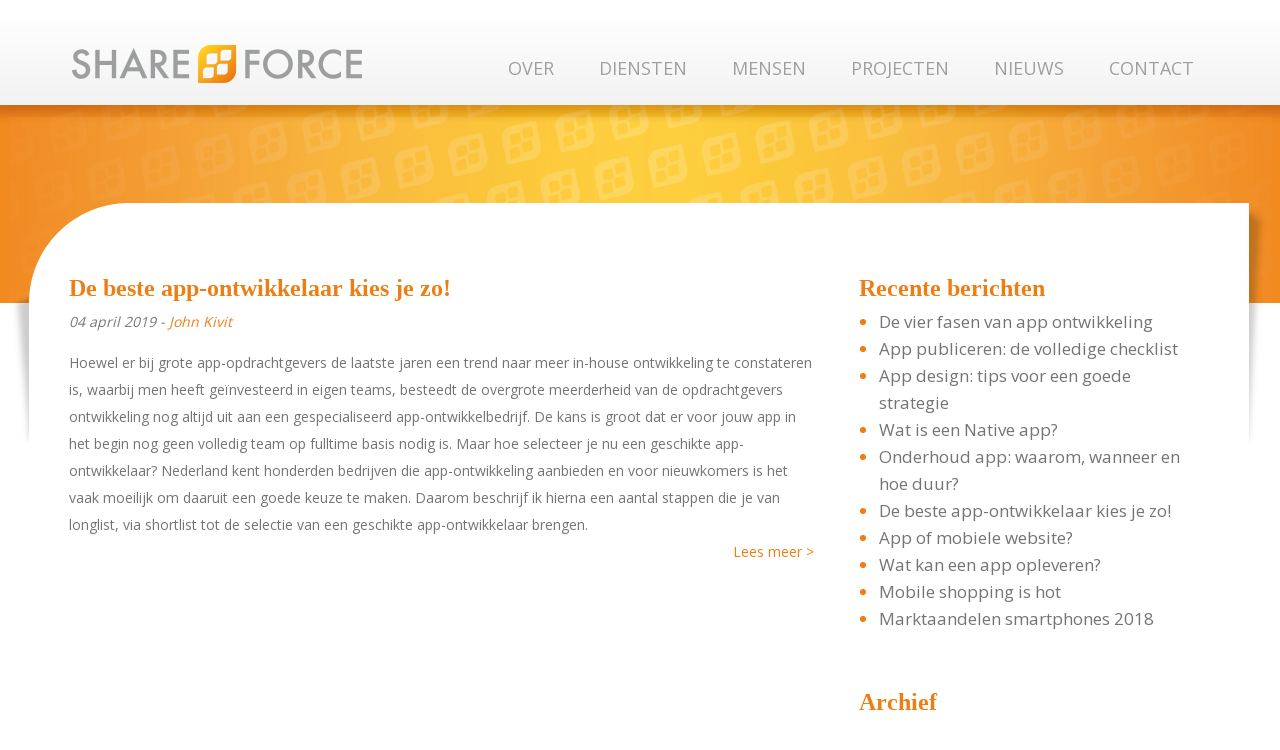

--- FILE ---
content_type: text/html; charset=utf-8
request_url: https://www.shareforce.nl/nl/archive/201904
body_size: 7753
content:
<!DOCTYPE html>
<html lang="nl">
<head>
  <meta charset="utf-8">
  <meta name="viewport" content="width=device-width, initial-scale=1.0">
  <meta http-equiv="Content-Type" content="text/html; charset=utf-8" />
<meta name="Generator" content="Drupal 7 (http://drupal.org)" />
<link rel="shortcut icon" href="https://www.shareforce.nl/sites/files/favicon.png" type="image/png" />
    <title>Archief | Shareforce</title>

  <meta property="og:image" content="http://www.shareforce.nl/sites/all/themes/bootstrap/img/apple-touch-icon-200x200.png" />
<link rel="image_src" href="/sites/all/themes/bootstrap/img/apple-touch-icon-72x72.png" />
<link rel="apple-touch-icon" href="/sites/all/themes/bootstrap/img/apple-touch-icon.png" />
<link rel="apple-touch-icon" sizes="72x72" href="/sites/all/themes/bootstrap/img/apple-touch-icon-72x72.png" />
<link rel="apple-touch-icon" sizes="114x114" href="/sites/all/themes/bootstrap/img/apple-touch-icon-114x114.png" />
    <link rel="alternate" type="application/rss+xml" title="Shareforce Nieuws" href="http://www.shareforce.nl/nl/shareforce-news" />
  <link rel="alternate" type="application/rss+xml" title="John's Blog, Hallo Mobiele Wereld" href="http://www.shareforce.nl/nl/shareforce-blog" />
  <link rel="alternate" type="application/rss+xml" title="Shareforce Nieuws / Blog" href="http://www.shareforce.nl/nl/shareforce-blog-news" />
  <style>
@import url("https://www.shareforce.nl/modules/system/system.base.css?t6zvdx");
</style>
<style>
@import url("https://www.shareforce.nl/modules/ais/assets/css/ais.css?t6zvdx");
@import url("https://www.shareforce.nl/modules/date/date_api/date.css?t6zvdx");
@import url("https://www.shareforce.nl/modules/field/theme/field.css?t6zvdx");
@import url("https://www.shareforce.nl/modules/views/css/views.css?t6zvdx");
</style>
<style>
@import url("https://www.shareforce.nl/modules/ctools/css/ctools.css?t6zvdx");
</style>
<link type="text/css" rel="stylesheet" href="https://netdna.bootstrapcdn.com/twitter-bootstrap/2.2.1/css/bootstrap-combined.min.css" media="all" />
<style>
@import url("https://www.shareforce.nl/sites/all/themes/bootstrap/css/style.css?t6zvdx");
</style>
  <script src="https://www.shareforce.nl/sites/files/js/js_v7z_ueNi9EIrZXPI8So7AkuzyXuKekr2jbdDptsM5Oc.js"></script>
<script src="https://www.shareforce.nl/sites/files/js/js_5YilPNQBEW06epYaRr5MbAvUj3aNU9CyEHwJclfMNN0.js"></script>
<script>Drupal.settings.ais = [{"name":"threshold-480","size":480},{"name":"threshold-768","size":768},{"name":"threshold-992","size":992},{"name":"threshold-1382","size":1382}];
Drupal.settings.ais_method = "both-max";</script>
<script src="https://www.shareforce.nl/sites/files/js/js_3gVyuNWzY7YTnQgbPR9BwpR7m9yI6xaSO3kjxA_U_JM.js"></script>
<script>jQuery.extend(Drupal.settings, {"basePath":"\/","pathPrefix":"nl\/","ajaxPageState":{"theme":"bootstrap","theme_token":"LB7ZXP6oEa9_-HfpnDspVnGhStrNv4B-USJHQm2-pjY","js":{"modules\/jquery_update\/replace\/jquery\/1.7\/jquery.min.js":1,"misc\/jquery.once.js":1,"misc\/drupal.js":1,"http:\/\/ajax.googleapis.com\/ajax\/libs\/jquery\/1.8.3\/jquery.min.js":1,"http:\/\/netdna.bootstrapcdn.com\/twitter-bootstrap\/2.2.1\/js\/bootstrap.min.js":1,"sites\/all\/themes\/bootstrap\/js\/switch.js":1,"0":1,"ais\/assets\/js\/ais.js":1},"css":{"modules\/system\/system.base.css":1,"modules\/ais\/assets\/css\/ais.css":1,"modules\/date\/date_api\/date.css":1,"modules\/field\/theme\/field.css":1,"modules\/views\/css\/views.css":1,"modules\/ctools\/css\/ctools.css":1,"https:\/\/netdna.bootstrapcdn.com\/twitter-bootstrap\/2.2.1\/css\/bootstrap-combined.min.css":1,"sites\/all\/themes\/bootstrap\/css\/style.css":1}},"jcarousel":{"ajaxPath":"\/nl\/jcarousel\/ajax\/views"}});</script>
  <link href='https://fonts.googleapis.com/css?family=Open+Sans:300,400,600' rel='stylesheet' type='text/css'>
  <!-- HTML5 element support for IE6-8 -->
  <!--[if lt IE 9]>
    <script src="http://html5shiv.googlecode.com/svn/trunk/html5.js"></script>
  <![endif]-->
  <!-- Facebook Pixel Code -->
  <script>
  !function(f,b,e,v,n,t,s){if(f.fbq)return;n=f.fbq=function(){n.callMethod?
  n.callMethod.apply(n,arguments):n.queue.push(arguments)};if(!f._fbq)f._fbq=n;
  n.push=n;n.loaded=!0;n.version='2.0';n.queue=[];t=b.createElement(e);t.async=!0;
  t.src=v;s=b.getElementsByTagName(e)[0];s.parentNode.insertBefore(t,s)}(window,
  document,'script','https://connect.facebook.net/en_US/fbevents.js');
  fbq('init', '130257100841030'); // Insert your pixel ID here.
  fbq('track', 'PageView');
  </script>
  <noscript><img height="1" width="1" style="display:none"
  src="https://www.facebook.com/tr?id=130257100841030&ev=PageView&noscript=1"
  /></noscript>
  <!-- DO NOT MODIFY -->
  <!-- End Facebook Pixel Code -->

  <script src="https://cdn.onesignal.com/sdks/OneSignalSDK.js" async=""></script>
  <script>
    var OneSignal = window.OneSignal || [];

    OneSignal.push(function() {
      OneSignal.init({
        appId: "49d04ed5-4279-4a79-a11d-884ccf532a7e",
      });
    });

    OneSignal.push(function() {


    OneSignal.getUserId().then(function(userId) {                
        if(userId == null){
            document.getElementById("divNotificationBanner").style.display = "block";
        }else{
          document.getElementById("divNotificationBanner").style.display = "none";
        }
    });  


    OneSignal.on('subscriptionChange', function(isSubscribed) {
        console.log('The user subscription state is now:', isSubscribed);
        if (isSubscribed === true) {
            document.getElementById("divNotificationBanner").style.display = "none";
            console.log('The user subscription state is now:', isSubscribed);
            OneSignal.sendTags({
                "sub_page": window.location.pathname
            }).then(function(tagsSent) {
                // Callback called when tags have finished sending
                //console.log(tagsSent);
            });
        }
    });


    OneSignal.check
});
  </script>

    <!-- Google Tag Manager -->
    <script>(function(w,d,s,l,i){w[l]=w[l]||[];w[l].push({'gtm.start':
                new Date().getTime(),event:'gtm.js'});var f=d.getElementsByTagName(s)[0],
            j=d.createElement(s),dl=l!='dataLayer'?'&l='+l:'';j.async=true;j.src=
            'https://www.googletagmanager.com/gtm.js?id='+i+dl;f.parentNode.insertBefore(j,f);
        })(window,document,'script','dataLayer','GTM-WHS7L6L');</script>
    <!-- End Google Tag Manager -->

</head>
<body class="html not-front not-logged-in one-sidebar sidebar-first page-archive page-archive- page-archive-201904 i18n-nl page-archive-201904 page-archive page-201904" >

<!-- Google Tag Manager (noscript) -->
<noscript><iframe src="https://www.googletagmanager.com/ns.html?id=GTM-WHS7L6L"
                  height="0" width="0" style="display:none;visibility:hidden"></iframe></noscript>
<!-- End Google Tag Manager (noscript) -->

<div id="divNotificationBanner" style="display: none;">
  <p> 
    <img src="/sites/files/imagepicker/15/browser/bell-on-solid.png" alt="bell" id="imgNotificationBell" />
    Shareforce vraagt om je toestemming om meldingen te kunnen sturen. <a href="#" id="aAcceptNotification" onclick="acceptNotifications()">Prima!</a>
  </p>
  <img src="/sites/files/imagepicker/15/browser/icon_close.png" alt="bell" id="imgCloseNotification" onclick="closeNotificationBanner()" />
</div>

<script>
  // Additional JS functions here
  window.fbAsyncInit = function() {
    FB.init({
      appId      : '', // App ID
      channelUrl : '//'+window.location.host + window.location.href.toString().split(window.location.host)[1], // Channel File
      status     : false, // check login status
      cookie     : false, // enable cookies to allow the server to access the session
      xfbml      : true  // parse XFBML
    });
    // Additional init code here
  };
 
</script>
    <header id="navbar" role="banner" class="navbar navbar-fixed-top">
  <div class="navbar-inner">
    <div class="flags">
        </div>
    <div class="container">
      <!-- .btn-navbar is used as the toggle for collapsed navbar content -->
      <a class="btn btn-navbar" data-toggle="collapse" data-target=".nav-collapse">
        <span class="icon-bar"></span>
        <span class="icon-bar"></span>
        <span class="icon-bar"></span>
      </a>

              <a class="logo pull-left" href="/nl" title="app ontwikkelaar">
          <img src="https://www.shareforce.nl/sites/all/themes/bootstrap/logo.png" alt="app ontwikkelaar" />
        </a>
      
      
              <div class="nav-collapse">
          <nav role="navigation">
                          <ul class="menu nav"><li class="first leaf"><a href="/nl/over">Over</a></li>
<li class="leaf"><a href="/nl/diensten">Diensten</a></li>
<li class="leaf"><a href="/nl/mensen">MENSEN</a></li>
<li class="leaf"><a href="/nl/projecten">PROJECTEN</a></li>
<li class="leaf"><a href="/nl/nieuws" title="">NIEUWS</a></li>
<li class="last leaf"><a href="/nl/contact">Contact</a></li>
</ul>                                  </nav>
        </div>
          </div>
  </div>
<header role="banner" id="page-header">
        <div class="container">
        </div>
</header> <!-- /#header -->
</header>

<div class="container">

  <div class="row">
    <section class="span9">  
      <a id="main-content"></a>
                                                              
<div class="view view-archive view-id-archive view-display-id-page archive-view-content view-dom-id-7136de42e45f3f0ed11d28f90e9731c5">
        
  
  
      <div class="view-content">
      <div class="item-list">    <ul>          <li class="views-row views-row-1 views-row-odd views-row-first views-row-last">  
  <div class="views-field views-field-title">        <h1 class="field-content"><a href="/nl/blog/de-beste-app-ontwikkelaar-kies-je-zo">De beste app-ontwikkelaar kies je zo!</a></h1>  </div>  
  <div class="views-field views-field-created">        <span class="field-content submitted"><span class="article-date">04 April 2019</span> - <a href="https://plus.google.com/+JohnKivit?rel=author" target="_blank">John Kivit</a></span>  </div>  
  <div class="views-field views-field-body">        <div class="field-content">Hoewel er bij grote app-opdrachtgevers de laatste jaren een trend naar meer in-house ontwikkeling te constateren is, waarbij men heeft geïnvesteerd in eigen teams, besteedt de overgrote meerderheid van de opdrachtgevers ontwikkeling nog altijd uit aan een gespecialiseerd app-ontwikkelbedrijf. De kans is groot dat er voor jouw app in het begin nog geen volledig team op fulltime basis nodig is. Maar hoe selecteer je nu een geschikte app-ontwikkelaar? Nederland kent honderden bedrijven die app-ontwikkeling aanbieden en voor nieuwkomers is het vaak moeilijk om daaruit een goede keuze te maken. Daarom beschrijf ik hierna een aantal stappen die je van longlist, via shortlist tot de selectie van een geschikte app-ontwikkelaar brengen.</div>  </div>  
  <div class="views-field views-field-view-node">        <span class="field-content read_more"><a href="/nl/blog/de-beste-app-ontwikkelaar-kies-je-zo">Lees meer &gt;</a></span>  </div></li>
      </ul></div>    </div>
  
  
  
  
  
  
</div>                  <aside class="span3" role="complementary">
               <div class="region region-sidebar-first well">
    <section id="block-views-latest-articles-block" class="block block-views ">
        <h2 class="block-title">Recente berichten</h2>
    
  <div class="view view-latest-articles view-id-latest_articles view-display-id-block view-dom-id-52c732f28e4400eff997268ccdf0b144">
        
  
  
      <div class="view-content">
      <div class="item-list">    <ul>          <li class="views-row views-row-1 views-row-odd views-row-first">  
  <div class="views-field views-field-title">        <span class="field-content"><a href="/nl/blog/de-vier-fasen-van-app-ontwikkeling">De vier fasen van app ontwikkeling</a></span>  </div></li>
          <li class="views-row views-row-2 views-row-even">  
  <div class="views-field views-field-title">        <span class="field-content"><a href="/nl/blog/app-publiceren-checklist">App publiceren: de volledige checklist</a></span>  </div></li>
          <li class="views-row views-row-3 views-row-odd">  
  <div class="views-field views-field-title">        <span class="field-content"><a href="/nl/blog/app-design-tips-voor-een-goede-strategie">App design: tips voor een goede strategie</a></span>  </div></li>
          <li class="views-row views-row-4 views-row-even">  
  <div class="views-field views-field-title">        <span class="field-content"><a href="/nl/blog/wat-is-een-native-app">Wat is een Native app?</a></span>  </div></li>
          <li class="views-row views-row-5 views-row-odd">  
  <div class="views-field views-field-title">        <span class="field-content"><a href="/nl/blog/onderhoud-app-waarom-wanneer-en-hoe-duur">Onderhoud app: waarom, wanneer en hoe duur?</a></span>  </div></li>
          <li class="views-row views-row-6 views-row-even">  
  <div class="views-field views-field-title">        <span class="field-content"><a href="/nl/blog/de-beste-app-ontwikkelaar-kies-je-zo">De beste app-ontwikkelaar kies je zo!</a></span>  </div></li>
          <li class="views-row views-row-7 views-row-odd">  
  <div class="views-field views-field-title">        <span class="field-content"><a href="/nl/blog/app-mobiele-website">App of mobiele website?</a></span>  </div></li>
          <li class="views-row views-row-8 views-row-even">  
  <div class="views-field views-field-title">        <span class="field-content"><a href="/nl/blog/wat-kan-een-app-opleveren">Wat kan een app opleveren?</a></span>  </div></li>
          <li class="views-row views-row-9 views-row-odd">  
  <div class="views-field views-field-title">        <span class="field-content"><a href="/nl/blog/mobile-shopping-hot">Mobile shopping is hot</a></span>  </div></li>
          <li class="views-row views-row-10 views-row-even views-row-last">  
  <div class="views-field views-field-title">        <span class="field-content"><a href="/nl/blog/marktaandelen-smartphones-2018">Marktaandelen smartphones 2018</a></span>  </div></li>
      </ul></div>    </div>
  
  
  
  
  
  
</div>  
</section> <!-- /.block -->
<section id="block-views-archive-block" class="block block-views ">
        <h2 class="block-title">Archief</h2>
    
  <div class="view view-archive view-id-archive view-display-id-block archive-view-content view-dom-id-8d261ca9f08844da07c6a1535f2151a8">
        
  
  
      <div class="view-content">
      <div class="item-list">
  <ul class="views-summary">
      <li><a href="/nl/archive/202104">April 2021</a>
              (1)
          </li>
      <li><a href="/nl/archive/202002">Februari 2020</a>
              (1)
          </li>
      <li><a href="/nl/archive/202001">Januari 2020</a>
              (1)
          </li>
      <li><a href="/nl/archive/201910">Oktober 2019</a>
              (2)
          </li>
      <li><a href="/nl/archive/201904" class="active">April 2019</a>
              (1)
          </li>
      <li><a href="/nl/archive/201901">Januari 2019</a>
              (1)
          </li>
      <li><a href="/nl/archive/201812">December 2018</a>
              (2)
          </li>
      <li><a href="/nl/archive/201803">Maart 2018</a>
              (1)
          </li>
      <li><a href="/nl/archive/201708">Augustus 2017</a>
              (1)
          </li>
      <li><a href="/nl/archive/201707">Juli 2017</a>
              (1)
          </li>
      <li><a href="/nl/archive/201706">Juni 2017</a>
              (1)
          </li>
      <li><a href="/nl/archive/201705">Mei 2017</a>
              (1)
          </li>
      <li><a href="/nl/archive/201704">April 2017</a>
              (3)
          </li>
      <li><a href="/nl/archive/201703">Maart 2017</a>
              (1)
          </li>
      <li><a href="/nl/archive/201702">Februari 2017</a>
              (4)
          </li>
      <li><a href="/nl/archive/201701">Januari 2017</a>
              (3)
          </li>
      <li><a href="/nl/archive/201612">December 2016</a>
              (1)
          </li>
      <li><a href="/nl/archive/201608">Augustus 2016</a>
              (2)
          </li>
      <li><a href="/nl/archive/201607">Juli 2016</a>
              (3)
          </li>
      <li><a href="/nl/archive/201606">Juni 2016</a>
              (4)
          </li>
      <li><a href="/nl/archive/201605">Mei 2016</a>
              (4)
          </li>
      <li><a href="/nl/archive/201603">Maart 2016</a>
              (1)
          </li>
      <li><a href="/nl/archive/201511">November 2015</a>
              (2)
          </li>
      <li><a href="/nl/archive/201510">Oktober 2015</a>
              (1)
          </li>
      <li><a href="/nl/archive/201507">Juli 2015</a>
              (1)
          </li>
      <li><a href="/nl/archive/201506">Juni 2015</a>
              (1)
          </li>
      <li><a href="/nl/archive/201504">April 2015</a>
              (4)
          </li>
      <li><a href="/nl/archive/201503">Maart 2015</a>
              (4)
          </li>
      <li><a href="/nl/archive/201502">Februari 2015</a>
              (3)
          </li>
      <li><a href="/nl/archive/201501">Januari 2015</a>
              (3)
          </li>
      <li><a href="/nl/archive/201410">Oktober 2014</a>
              (1)
          </li>
      <li><a href="/nl/archive/201409">September 2014</a>
              (1)
          </li>
      <li><a href="/nl/archive/201407">Juli 2014</a>
              (1)
          </li>
      <li><a href="/nl/archive/201405">Mei 2014</a>
              (2)
          </li>
      <li><a href="/nl/archive/201404">April 2014</a>
              (1)
          </li>
      <li><a href="/nl/archive/201403">Maart 2014</a>
              (1)
          </li>
      <li><a href="/nl/archive/201402">Februari 2014</a>
              (1)
          </li>
      <li><a href="/nl/archive/201401">Januari 2014</a>
              (1)
          </li>
      <li><a href="/nl/archive/201312">December 2013</a>
              (3)
          </li>
      <li><a href="/nl/archive/201311">November 2013</a>
              (2)
          </li>
      <li><a href="/nl/archive/201310">Oktober 2013</a>
              (5)
          </li>
      <li><a href="/nl/archive/201309">September 2013</a>
              (3)
          </li>
      <li><a href="/nl/archive/201308">Augustus 2013</a>
              (2)
          </li>
      <li><a href="/nl/archive/201307">Juli 2013</a>
              (4)
          </li>
      <li><a href="/nl/archive/201306">Juni 2013</a>
              (5)
          </li>
      <li><a href="/nl/archive/201305">Mei 2013</a>
              (10)
          </li>
      <li><a href="/nl/archive/201304">April 2013</a>
              (6)
          </li>
      <li><a href="/nl/archive/201303">Maart 2013</a>
              (4)
          </li>
    </ul>
</div>
    </div>
  
  
  
  
      <div class="view-footer">
      <a href="javascript:void(0)" id="show-news">Meer ▼</a>
<a href="javascript:void(0)" id="hide-news">Minder ▲</a>    </div>
  
  
</div>  
</section> <!-- /.block -->
<section id="block-block-140" class="block block-block parent-budget-block ">
      
  <div id="budget-block" style="width: 335px; height: 220px; background-color: #f5f5f5;"><div style="font-family: 'Open Sans' !important; color: #ee7e14; font-weight: bold; font-size: 24px; padding-top: 23px; text-align: center;">App ontwikkelen?</div><div style="font-family: 'Open Sans' !important; color: #ee7e14; font-weight: normal; width: 100%; height: 95px; margin-top: 20px; text-align: center; font-size: 80px;"><div class="fa fa-eur" style="font-size: 71px;"> </div>=<div class="fa fa-mobile" style="margin-left: 20px;"> </div></div><div style="font-family: 'Open Sans' !important; background-color: #ee7e14 !important; border: 1px solid #EE7E14 !important; border-radius: 1px; color: white; font-weight: normal; width: 236px; height: 30px; padding-top: 10px; margin: auto; text-align: center; font-size: 20px;"><a id="appbudget-button" style="color: white;" href="https://www.shareforce.nl">Bereken budget</a></div></div><script type="text/javascript">
<!--//--><![CDATA[// ><!--
// <![CDATA[
jQuery('#appbudget-button').on("click", function(e) {
e.preventDefault();
jQuery("body").append('<div id="background-div" style="position: fixed; top: 0; width: 100%; height: 100%; background-color: #000000; opacity: 0.2; z-index: 10;">');
jQuery("body").append('<iframe id="calculator" style="position: fixed; top: 50px; width: 1028px; position: fixed; top: 50px; height: 680px; z-index: 10; border: 0px; left: 50%; margin-left: -514px;-webkit-box-shadow: 0px 31px 126px -10px rgba(0,0,0,0.75); -moz-box-shadow: 0px 31px 126px -10px rgba(0,0,0,0.75); box-shadow: 0px 31px 126px -10px rgba(0,0,0,0.75); border-radius: 15px;" src="https://www.shareforce.nl/calculation_module/index.php">');
jQuery('#background-div').on("click", function(e) {
jQuery('#background-div').remove();
jQuery('#calculator').remove();
});
});

jQuery("#budget-block").hide();
jQuery(window).load(function() {
if(jQuery('#blogNewsTags').length == 1) {
jQuery('#blogNewsTags').insertBefore(jQuery("#budget-block").parent());
jQuery("#budget-block").css("margin-top", "130px");
jQuery("#budget-block").show();
} else {
jQuery("#budget-block").show();
}
});
// ]]]]><![CDATA[>
//--><!]]>
</script><script type="text/javascript" src="https://use.fontawesome.com/94b15aa2d9.js"></script>  
</section> <!-- /.block -->
  </div>
                 	
      </aside>  <!-- /#sidebar-first -->
              	    </section>
  </div>
</div>
<div id="footer">
  <div class="cta">
        <a href="/nl/app-ontwikkelaar" title="app ontwikkelaar">app ontwikkelaar</a>
        •
        <a href="/nl/app-laten-maken" title="app laten maken">app laten maken</a>
        •
        <a href="/nl/app-maken" title="app maken">app maken</a>
        •
        <a href="/nl/app-laten-bouwen" title="app laten bouwen">app laten bouwen</a>
        •
        <a href="/nl/app-laten-ontwikkelen" title="app laten ontwikkelen">app laten ontwikkelen</a>
        <br>
        <a href="/nl/blog/apps-van-idee-concept-naar-design" title="app idee">app idee</a>
        •
        <a href="/nl/blog/app-publiceren-checklist" title="app publiceren">app publiceren</a>
        •
        <a href="/nl/blog/wat-kost-een-app" title="app kosten">app kosten</a>
        •
        <a href="/nl/blog/wat-kan-een-app-opleveren" title="app omzet">app omzet</a>
        •
        <a href="/nl/blog/onderhoud-app-waarom-wanneer-en-hoe-duur" title="app onderhoud">app onderhoud</a>
        •
        <a href="/nl/blog/10-manieren-om-apps-te-promoten" title="app promotie">app promotie</a>
        •
        <a href="/nl/blog/stappenplan-voor-apps" title="app stappenplan">app stappenplan</a>
        •
        <a href="/nl/online-platform-starten" title="online platform starten">online platform starten</a>
    </div>
    <footer class="footer container">
      <div class="region region-footer">
    <section id="block-block-27" class="block block-block shareforce-block ">
      
  <h4><img src="/sites/files/imagepicker/1/white_logo.png" alt="app ontwikkelaar" width="252" height="34" class="imgp_img" /></h4><p style="margin: 20px 0 0px 0; height: 120px;"><span>Shareforce is een pionier in mobiele- en web applicatie ontwikkeling. Als <a title="app ontwikkelaar" href="/nl/app-ontwikkelaar">app ontwikkelaar</a> bouwen we apps voor het Android, iOS, HTML5 en PHP platform.</span> </p><p><a href="/nl/android"><img src="/sites/files/imagepicker/1/ft_android.png" alt="Image" width="30" height="35" class="imgp_img" /></a>     <a href="/nl/iphone"><img src="/sites/files/imagepicker/1/ft_mac.png" alt="Image" width="31" height="36" class="imgp_img" /></a>    <a href="/nl/diensten"><img src="/sites/files/imagepicker/1/Untitled-4.png" alt="Image" width="68" height="44" class="imgp_img" /></a>    <a href="/nl/diensten"><img src="/sites/files/imagepicker/1/ft_php.png" alt="Image" width="51" height="27" class="imgp_img" /></a></p>  
</section> <!-- /.block -->
<section id="block-views-recent-news-block" class="block block-views ">
      
  <div class="view view-recent-news view-id-recent_news view-display-id-block view-dom-id-99d2d7e263f0c9a1365329ba6fac44ae">
            <div class="view-header">
      <h4><a href="#block-views-recent-news-block">RECENTE BERICHTEN</a></h4>    </div>
  
  
  
      <div class="view-content">
        <div class="views-row views-row-1 views-row-odd views-row-first">
      
  <div class="views-field views-field-created">        <span class="field-content">22 Juli 2025</span>  </div>  
  <div class="views-field views-field-title">        <span class="field-content"><a href="/nl/goed-nieuws-voor-datasensai">Goed nieuws voor Datasensai!</a></span>  </div>  </div>
  <div class="views-row views-row-2 views-row-even">
      
  <div class="views-field views-field-created">        <span class="field-content">01 November 2024</span>  </div>  
  <div class="views-field views-field-title">        <span class="field-content"><a href="/nl/shareforce-stapt-datasensai">Shareforce stapt in Datasensai</a></span>  </div>  </div>
  <div class="views-row views-row-3 views-row-odd views-row-last">
      
  <div class="views-field views-field-created">        <span class="field-content">25 Mei 2023</span>  </div>  
  <div class="views-field views-field-title">        <span class="field-content"><a href="/nl/platform-voor-planning-flexibele-arbeidskrachten">Platform voor planning flexibele...</a></span>  </div>  </div>
    </div>
  
  
  
  
  
  
</div>  
</section> <!-- /.block -->
<section id="block-block-29" class="block block-block ">
      
  <h4 style="font-size: 18px; font-weight: 600; margin-bottom: 20px;"><a href="#block-block-29">CONTACT</a></h4><table border="0" align="left"><tbody><tr><td style="width: 50px; vertical-align: top;"><img src="/sites/files/imagepicker/1/ft_home.png" alt="Image" width="25" height="22" style="vertical-align: top; margin-top: 5px;" class="imgp_img" /><br /><br /></td><td style="padding-bottom: 17px;"><p style="margin: 0;"><span style="ine-height: 20px;" data-mce-mark="1">Emmaplein 4C</span></p><p style="margin: 0;"><span style="line-height: 20px;">5211 VW `s-Hertogenbosch</span></p><p style="margin: 0;"><span style="line-height: 20px;"> Nederland</span></p></td></tr><tr><td style="vertical-align: top; padding-top: 7px;"> <img src="/sites/files/imagepicker/1/ft_phone.png" alt="Image" width="18" height="29" style="vertical-align: top;" class="imgp_img" /></td><td style="padding-bottom: 10px;"><p style="margin: 0;"><a href="tel:+31738440004">073-8440004</a></p><p> </p></td></tr><tr><td> <img src="/sites/files/imagepicker/1/ft_mail.png" alt="Image" width="18" height="12" class="imgp_img" /></td><td><a href="mailto:contact@shareforce.nl">contact@shareforce.nl</a></td></tr></tbody></table><p> </p><div id="gtx-trans" style="position: absolute; left: 96px; top: 88.0078px;"> </div>  
</section> <!-- /.block -->
<section id="block-block-94" class="block block-block last-block follow-us fourthBlock">
      
  <h4 style="font-size: 18px; font-weight: 600; margin-bottom: 20px;"><a href="#block-block-94">VOLG ONS OOK OP</a></h4><p style="font-size: 18px;"><a href="http://twitter.com/shareforce" target="_blank"><img src="/sites/files/imagepicker/1/twitter_0.png" alt="Image" width="26" height="26" class="imgp_img" /></a>    <a href="http://www.facebook.com/shareforcebv" target="_blank"><img src="/sites/files/imagepicker/1/ft_fb.png" alt="Image" width="26" height="26" class="imgp_img" /></a>    <a href="http://www.linkedin.com/company/shareforce?trk=hb_tab_compy_id_223304" target="_blank"><img src="/sites/files/imagepicker/1/ft_link.png" alt="Image" width="26" height="26" class="imgp_img" /></a>    <a href="/nl/shareforce-blog-news" target="_blank"><img src="/sites/files/imagepicker/1/rss_0.png" alt="Image" width="26" height="26" class="imgp_img" /></a></p>  
</section> <!-- /.block -->
  </div>
    </footer>
</div>
<div class="footer_b"><p id="exelirentCompany">&nbsp;</p></div>



<script type="text/javascript"?>
jQuery(document).ready(function(){
	jQuery(".node-blog").append(jQuery(".fbC"));
});
</script>
  <!--<script type="text/javascript"> -->
<!--var gaJsHost = (("https:" == document.location.protocol) ? "https://ssl." : "http://www.");-->
<!--document.write(unescape("%3Cscript src='" + gaJsHost + "google-analytics.com/ga.js' type='text/javascript'%3E%3C/script%3E"));-->
<!--</script>-->
<script type="text/javascript">
try{ 
var pageTracker = _gat._getTracker("UA-12343133-1");
pageTracker._trackPageview();
} catch(err) {} 
</script>
<!-- Start of HubSpot Embed Code -->
  <script type="text/javascript" id="hs-script-loader" async defer src="//js.hs-scripts.com/6342496.js"></script>
<!-- End of HubSpot Embed Code -->

<script>
    function closeNotificationBanner(){
      document.getElementById("divNotificationBanner").style.display = "none";
    }

    function acceptNotifications(){
      OneSignal.push(function() {
        OneSignal.showNativePrompt().then(function(result) {
                document.getElementById("divNotificationBanner").style.display = "none";
            });

      });
    }
</script>


</body>
</html>


--- FILE ---
content_type: text/css
request_url: https://www.shareforce.nl/sites/all/themes/bootstrap/css/style.css?t6zvdx
body_size: 13078
content:
body {
  font-family: 'Open Sans', sans-serif;
}

.test {
  background-color: red;
}
h3,h4 {
  margin: 0;
  font-family: 'Open Sans', sans-serif !important;
}

h1,h2 {
  margin: 0;
  font-size: 24px;
  font-family: 'Trebuchet MS' !important;
}

p,
td,
tr span {
  font-size: 14px;
  color: #747474;
  line-height: 27px!important;
  font-family: 'Open Sans', sans-serif !important;
}
table {
  width: 100%;
}
td {
  padding-bottom: 15px;
}
a {
  color: #EE7E14;
}
a:hover {
  color: #EE7E14;
}
article iframe {
  width: 100%;
  max-width: 500px;
  overflow-x: hidden;
}
article .fb_ltr {
  max-width: 675px;
}
li {
  color: #747474;
  line-height: 27px!important;
}
/*.page-nieuws .container .row article .field-item img,
.page-news .container .row article .field-item img,
.node-type-news .container .row article .field-item img,
.node-type-blog .container .row article .field-item img,
.page-blog .container .row article .field-item img,
.page-diensten .container .row article .field-item img,
.page-services .container .row article .field-item img {
	border-radius-bottomright: 80px;
	border-bottom-right-radius: 80px;
	border-top-left-radius: 80px;
	border-radius-topleft: 80px;
	border: 2px solid #d8d9d9;
	margin-bottom: 30px;
}*/
body .container .row article .field-item .no-round {
  margin: 0;
  border: 0;
  border-radius: 0;
}
.noTopPadding {
  padding-top:0;
}
.nav-tabs a {
  color: #555;
}

.i18n-nl .footer .views-field-created,
.i18n-nl .article-date {
  text-transform:lowercase;
}

.page-taxonomy-term #block-facebook-comments-box-facebook-comments-box,
.page-archive #block-facebook-comments-box-facebook-comments-box {
  display: none;
}

@media ( min-width : 980px) {
  body {
    padding-top: 60px;
  }
}
.front article a {
  color: #EE7E14;
}

.more_link {
  float: right;
  color: #747474;
}
.more_link:hover {
  text-decoration: underline;
}
#page-header .region-header,
#page-header .region-header section {
  height: 500px;
  width: 1110px;
  margin: 0 auto;
  position: relative;
}
.round-corners,
.roundedCorners,
.page-people .region-4-columns .block img.portrait,
.page-mensen .region-4-columns .block img.portrait {
  border-radius-bottomright: 80px;
  border-bottom-right-radius: 80px;
  border-top-left-radius: 80px;
  border-radius-topleft: 80px;
  border: 2px solid #d8d9d9;
  /*-webkit-box-shadow: 0px 0px 4px #999;
  box-shadow: 0px 0px 4px #999;*/
  margin-bottom: 30px;
}
.page-mensen .region-4-columns .block p:first-of-type,
.page-people .region-4-columns .block p:first-of-type{
	height: 300px;
}
.page-mensen .region-4-columns .block p:first-of-type img,
.page-people .region-4-columns .block p:first-of-type img{
	position: absolute;
}

.page-mensen .region-4-columns .block p:first-of-type img:first-of-type,
.page-people .region-4-columns .block p:first-of-type img:first-of-type{
	filter: grayscale(100%);
}

.peopleImgTwo{
	opacity: 0;
	-webkit-transition: opacity 0.5s ease-in-out;
    -moz-transition: opacity 0.5s ease-in-out;
    -o-transition: opacity 0.5s ease-in-out;
    transition: opacity 0.5s ease-in-out;
}

.peopleImgTwo:hover{
	opacity: 1;
}

.page-people .region-4-columns h1,
.page-people .region-4-columns h2,
.page-mensen  .region-4-columns h1,
.page-mensen  .region-4-columns h2 {
  font-size: 22px;
}
.page-people .region-4-columns .block img.portrait,
.page-mensen .region-4-columns .block img.portrait  {
  width: 250px;
}

.page-people .region-4-columns .block h3,
.page-mensen .region-4-columns .block h3 {
  margin-bottom: 25px;
}

#block-views-vacancy-blocks-block {
  width: 100%;
}
#block-views-vacancy-blocks-block .views-row {
  float: left;
  margin: 0 34px 80px 0;
}
#block-views-vacancy-blocks-block .views-row:nth-child(4) {
  margin-right: 0;
}
#block-views-vacancy-blocks-block .views-row h3 a {
  color: #9C9E9F;
  text-decoration: underline;
}


body.page-people article,
body.page-mensen article {
  /*min-height: 330px;*/
}

body.page-people .rays,
body.page-mensen .rays {
  width: 100%;
  min-height: 550px;
  border-top: 1px solid #E5E5E5;
  padding-top: 70px;
}

body.page-people .rays section,
body.page-mensen .rays section {
  min-height: 565px;
}
.navbar .logo {
  margin-top: 0px;
  margin-right: 10px;
}
.container .block p span {
  font-family: 'Open Sans', sans-serif!important;
}
.navbar .logo {
  margin-top: 0px;
  margin-right: 10px;
}

#site-name {
  line-height: 1;
  margin: 0;
}

.submitted {
  margin-bottom: 1em;
  font-style: italic;
  font-weight: normal;
  color: #777;
  display: block
}

.footer {
  padding: 35px 0 36px;
  border-top: 1px solid #E5E5E5;
}
.footer p {
  line-height: 22px!important;
}
ul.action-links {
  margin-bottom: 2em;
}

ul.action-links li {
  display: inline;
  padding-right: 1.5em;
}

ul.action-links [class^="icon-"],ul.action-links [class*=" icon-"] {
  padding-right: .5em;
}

/**
 * Admin Styling
 */

/* Fix Toolbar for .navbar-fixed-top */
body.toolbar .navbar-fixed-top {
  top: 30px;
}

body.toolbar-drawer .navbar-fixed-top {
  top: 65px;
}

@media ( min-width : 980px) {
  body.toolbar {
    padding-top: 94px !important;
  }
  body.toolbar-drawer {
    padding-top: 129px !important;
  }
}

html.overlay-open .navbar-fixed-top {
  z-index: 400;
}

/* Admin toolbar fix */
body.admin-expanded.admin-vertical.admin-nw .navbar,body.admin-expanded.admin-vertical.admin-sw .navbar
{
  margin-left: 260px;
}

div#admin-toolbar {
  z-index: 500;
}

/* Admin_menu fix */
#admin-menu {
  z-index: 1100;
  position: fixed;
}

body.admin-menu .navbar-fixed-top {
  top: 30px;
}

#admin-menu .dropdown li {
  line-height: normal;
}

/* System base fix */
.container-inline div,.container-inline label {
  display: block;
}

/* Default form fields to auto */
input,textarea,select,.uneditable-input {
  width: auto;
}

/* Default textfield styles inside vertical tabs */
.vertical-tabs .form-type-textfield input {
  -moz-box-sizing: inherit;
  -webkit-box-sizing: inherit;
  box-sizing: inherit;
  width: auto;
}

/* Collapsible field groups fix */
html.js fieldset.collapsed {
  height: auto;
}

/* throbber fix */
html.js input.form-autocomplete {
  background-position: 100% 7px; /* LTR */
  background-repeat: no-repeat;
}

html.js input.throbbing {
  background-position: 100% -13px; /* LTR */
}

.navbar-search .control-group {
  margin-bottom: 0px;
}

input.error {
  color: #B94A48;
  border-color: #B94A48;
}

/**
 * Password strength indicator.
 */
.password-strength {
  width: 17em;
  float: right; /* LTR */
  margin-top: 1.4em;
}

.password-strength-title {
  display: inline;
}

.password-strength-text {
  float: right; /* LTR */
  font-weight: bold;
}

.password-indicator {
  background-color: #C4C4C4;
  height: 0.3em;
  width: 100%;
}

.password-indicator div {
  height: 100%;
  width: 0%;
  background-color: #47C965;
}

input.password-confirm,input.password-field {
  width: 16em;
  margin-bottom: 0.4em;
}

div.password-confirm {
  float: right; /* LTR */
  margin-top: 1.5em;
  visibility: hidden;
  width: 17em;
}

div.form-item div.password-suggestions {
  padding: 0.2em 0.5em;
  margin: 0.7em 0;
  width: 38.5em;
  border: 1px solid #B4B4B4;
}

div.password-suggestions ul {
  margin-bottom: 0;
}

.confirm-parent,.password-parent {
  clear: left; /* LTR */
  margin: 0;
  width: 36.3em;
}
/* added an extra clear both in the situation the form actions is preceded by an badly wrapped float element and they overlap
e.g. multipage*/
.form-actions {
  clear: both;
}
/* CUSTOM CSS
* author - ionut airinei <ionutairinei@shareforce.eu>
*
*/
.navbar-fixed-top {
  position: relative;
  margin-top: -25px;
  z-index: 9;
}

.navbar-fixed-top .container {
  margin-bottom: 15px;
}

.navbar-fixed-top .navbar-inner,.navbar-static-top .navbar-inner {
  border: 0;
}

.navbar-inner .flags {
  height: 30px;
}

.navbar-inner .navigation {
  font-size: 18px;
  text-transform: uppercase;
}

.nav-collapse .nav>li>a {
  -webkit-border-radius: 0px;
  -moz-border-radius: 0px;
  border-radius: 0px;
  font-weight: normal;
}
.navbar .nav>li>a:focus,.navbar .nav>li>a:hover {
  border-bottom: 1px solid #ed7c14;
  color: #7B7C7D;
}


.navbar .nav>li>a {
  padding: 0 3px 5px 3px;
  margin: 5px 10px 10px 29px;
  border-bottom: 1px solid transparent;
  color: #9C9E9F;
}

.nav-collapse nav, #nav {
  font-size: 18px;
  text-transform: uppercase;
  margin-top: 5px;
}

.navbar-inner ul.nav .leaf a.active {
  border-bottom: 1px solid #ed7c14;
}

[class*="span"] {
  margin-left: 0;
}

body div.container {

}

body div.container > .row {
  margin-top: -100px;
  z-index: 10;
  position: relative;
  min-height: 400px;
}

.toolbar div.container > .row {
  margin-top: -35px;
}

.highlighted {
  background-color: #fff;
  padding: 0;
  min-height: 260px;
  border-bottom: 1px solid #E5E5E5;
}

.region-sidebar-first {
  border: 0;
}

.well {
  clear: left;
  background-color: white;
  border: 0;
  margin: 0;
  padding: 0;
  -webkit-box-shadow: none;
  -moz-box-shadow: none;
  box-shadow: none;
}

.rays {
  clear: left;
  background-color: white;
  border: 0;
  margin: 0;
  padding: 0;
}

.rays .region section {
  width: 250px;
  float: left;
  margin-right: 40px;
  margin-bottom: 80px;
}

/*.page-projects .rays section:nth-child(4n+0),
.page-projecten .rays section:nth-child(4n+0) {
	margin: 0;
}

.rays .region section.last-block {
    margin: 0;
}*/
.page-projects .rays .fourthBlock,
.page-projecten .rays .fourthBlock,
.page-people .rays .fourthBlock,
.page-mensen .rays .fourthBlock {
  margin: 0;
}

.row article footer {
  display: none;
}

.page-blog #budget-block{
  width: 100 !important;
}


.node-type-page .highlighted section.block {
  width: 350px;
  position: relative;
  min-height: 226px;
}

.node-type-page .highlighted .region section.last-block {
  margin: 0;
}
.node-type-page .highlighted section.block .more_link {
  position: absolute;
  bottom: 0;
  right: 5px;
  line-height: 20px;
}

body.page-mobile-apps a,
body.page-mobiele-apps a,
body.page-iphone.node-type-basic article a,
body.page-ipad.node-type-basic article a,
body.page-android.node-type-basic article a {
  color: #65B600;
}

.node-type-page #page-header,
body.page-mobile-apps #page-header,
body.page-mobiele-apps #page-header,
body.page-iphone.node-type-basic #page-header,
body.page-ipad.node-type-basic #page-header,
body.page-android.node-type-basic #page-header {
  height: 500px;
}

.node-type-page header #page-header .container,
body.page-mobile-apps header #page-header .container,
body.page-mobiele-apps header #page-header .container,
body.page-iphone.node-type-basic header #page-header .container,
body.page-ipad.node-type-basic header #page-header .container,
body.page-android.node-type-basic header #page-header .container {
  height: 500px;
  background: url("../img/mobile_sl.png") no-repeat;
}

.node-type-page header #page-header,
body.page-mobile-apps header #page-header,
body.page-mobiele-apps header #page-header,
body.page-iphone.node-type-basic header #page-header,
body.page-ipad.node-type-basic header #page-header,
body.page-android.node-type-basic header #page-header {
  background: url("../img/header_bg.png");
}

body.page-web-apps #page-header,
body.node-type-google-glass,
body.node-type-case-page {
  height: 500px;
}

body.page-web-apps header #page-header .container,
body.node-type-google-glass header #page-header .container {
  height: 500px;
  background: url("../img/web-apps-bg.png") no-repeat;
}
body.node-type-case-page header #page-header .container {
  height: 500px;
  background: url("../img/header_bg_orange_glow.png") no-repeat;
}

body.page-web-apps header #page-header,
body.node-type-google-glass header #page-header,
body.node-type-case-page header #page-header {
  background: url("../img/web-apps-bg2.png");
}
body.node-type-case-page header #page-header {
  background: url("../img/header_bg_orange.png");
}
body.page-app-laten-maken header #page-header, body.page-app-ontwikkelaar header #page-header, body.page-app-laten-ontwikkelen header #page-header {
  background: url("../img/header_bg.png");
}
body.page-app-laten-maken header #page-header .container, body.page-app-ontwikkelaar header #page-header .container, body.page-app-laten-ontwikkelen header #page-header .container {
  background: none;
}

.page-app-laten-maken .node-google-glass a, .page-app-laten-maken .node-google-glass h2, .page-app-ontwikkelaar .node-google-glass a, .page-app-ontwikkelaar .node-google-glass h2, .page-app-laten-ontwikkelen .node-google-glass a, .page-app-laten-ontwikkelen .node-google-glass h2 {
  color: #EE7E14 !important;
}

.page-app-laten-maken .region-sidebar-first .afspaak-plannen h2, .page-app-laten-maken .region-sidebar-first .afspaak-plannen a,
.page-app-ontwikkelaar .region-sidebar-first .afspaak-plannen h2, .page-app-ontwikkelaar .region-sidebar-first .afspaak-plannen a,
.page-app-laten-ontwikkelen .region-sidebar-first .afspaak-plannen h2, .page-app-laten-ontwikkelen .region-sidebar-first .afspaak-plannen a {
  color: #EE7E14 !important;
}

.page-app-laten-maken .node-google-glass, .page-app-ontwikkelaar .node-google-glass, .page-app-laten-ontwikkelen .node-google-glass  {
  margin-bottom: 0px;
}
.page-app-laten-maken .bottomBlocks, .page-app-ontwikkelaar .bottomBlocks, .page-app-laten-ontwikkelen .bottomBlocks {
  margin-bottom: 20px;
}
.page-app-laten-maken .bottomBlocks h2, .page-app-ontwikkelaar .bottomBlocks h2, .page-app-laten-ontwikkelen .bottomBlocks h2  {
  font-size: 17px;
}
.page-app-laten-maken .links h2, .page-app-ontwikkelaar .links h2, .page-app-laten-ontwikkelen .links h2 {
  color: #EE7E14 !important;
}
.page-app-laten-maken .region-sidebar-first section ul li, .page-app-ontwikkelaar .region-sidebar-first section ul li, .page-app-laten-ontwikkelen .region-sidebar-first section ul li  {
  color: #EE7E14 !important;
}
.page-app-laten-maken .node-google-glass h3, .page-app-ontwikkelaar .node-google-glass h3, .page-app-laten-ontwikkelen .node-google-glass h3 {
  text-transform: uppercase;
  font-weight: bold;
  font-size: 14px;
  color: #747474;
  margin-top: 20px;
}
.node-type-page h2 {
  color: #EE7E14;
}
.container .row h2 a,
.html .container .row h2.orange {
  color: #EE7E14;
}

.node-type-case-page #page-header .region-header .glass-quote {
  position: relative;
  color: #fff;
  width: auto;
  margin: 0 auto;
  margin-top: -340px;
  text-align: center;
  max-height: 200px;
}

.node-type-google-glass #page-header .region-header .glass-quote {
  position: relative;
  color: #fff;
  width: auto;
  margin: 0 auto;
  margin-top: -340px;
  text-align: center;
  max-height: 200px;
}
.node-type-case-page #page-header .region-header .case-title {
  position: relative;
  color: #fff;
  width: auto;
  margin: 0 auto;
  margin-top: -340px;
  text-align: center;
  max-height: 200px;
}
.node-type-google-glass .afspaak-plannen {
  margin: 0;
}
.node-type-google-glass .contact_form .block-title, .node-type-basic .contact_form .block-title, .node-type-case-page .contact_form .block-title {
  display: none;
}

/*****************SLIDESHOW******************/
#views_slideshow_cycle_main_top_slideshow-block {
  width: 1105px;
}

.views-slideshow-pager-fields div {
  display: block
}

.views-slideshow-pager-fields > div{
  padding-left: 0px;
}

.region-header .widget_pager_bottom {
  position: absolute;
  z-index: 10;
  cursor: pointer;
  width: 146px;
  bottom: 115px;
  /*left: 430px;*/
  right: 0px;
  display: block;
}
.region-header .widget_pager_bottom .views-field-field-item-number {
  /*background-color: #d9d9d9;*/
  background: url("../img/dot.png") no-repeat;
  color: #000;
  float: left;
  padding: 3px;
  margin-right: 5px;
  opacity: 0.5;
  font-size: 10px;
  line-height: 13px;
  height: 7px;
  width: 7px;
}
.region-header .views-content-field-item-number {
  display: none;
}
.region-header .widget_pager_bottom .active .views-field-field-item-number {
  /*background-color: #666666;*/
  opacity: 1;
  color: #FFFFFF;
  opacity: 0.9;
}
body .region-header .view-content a {
  color: #fff;
  text-decoration: underline;
}
body .region-header h1,
body .region-header h2 {
  font-size: 41px;
  color: #fff;
  margin-bottom: 24px;
  line-height: 55px;
}
.region-header li,
.region-header p {
  color: #fff;
  font-size: 24px;
}
.region-header .views-field-body p {
  min-height: 110px;
}

.region-header .views-field-body {
  width: 500px;
  float: left;
  margin-right: 105px;
  margin-top: 70px;
  position: relative;
  z-index: 9;
}

.region-header .views-field-field-right-image {
  float: right;
  width: auto;
}
.region-header .views-field-field-right-image img {
  float: right;
  width: 390px;
  height: 400px;
  margin-top: 30px;
  position: relative;
  z-index: 9;
}
/*
.region-header .views-field-field-right-iphone-image {
	float: left;
	width: 184px;
	height: 400px;
	margin-top: 30px;
	position: relative;
	z-index: 9;
}
.region-header .views-field-field-right-iphone-image .field-content {
	background: url("../img/header-android.png") no-repeat;
}
.region-header .views-field-field-right-iphone-image img {
	padding: 60px 15px 80px 31px
}
.region-header .views-field-field-right-image img {
	background: url("../img/header-iphone.png") no-repeat;
	padding: 60px 15px 80px 31px
}
*/
.front .views-field-field-imac-image,
.page-web-apps .views-field-field-imac-image {
  float: right;
  width: 405px;
  height: 470px;
  padding-top: 30px;
  z-index: 9;
  position: relative;
}
.views-field-field-imac-image img {
  background: url("../img/iMac.png") no-repeat;
  padding: 12px 20px 150px 16px;
  width: 370px;
  height: 232px;
}
.views-field-field-background,
.views-field-field-background .field-content {
  position: absolute;
  height: 500px;
  z-index: 8;
  width: 1105px;
  left: 0;
  /*padding-left: 50px*/
  opacity: 0.7;
  filter: alpha(opacity = 70);
}
.region-header .views-field-body table {
  margin-top: 40px;
}

.views-slideshow-controls-text-previous {
  position: absolute;
  left: -60px;
  top: 180px;
  z-index: 10;
  background-color: #d9d9d9;
  opacity: 0.5;
  width: 40px;
  height: 35px;
  overflow: hidden;
  text-indent: 1000px;
  background-image: url(../img/sprite_ac_normal.png);
  background-repeat: no-repeat;
  -moz-border-radius: 7px;
  -webkit-border-radius: 7px;
  border-radius: 7px;
  background-position: -299px 9px;
  display: none;
}
#views_slideshow_controls_text_pause_top_slideshow-block {
  display: none;
}

.views-slideshow-controls-text-next {
  position: absolute;
  right: 0px;
  top: 180px;
  z-index: 10;
  background-color: #d9d9d9;
  opacity: 0.5;
  width: 40px;
  height: 35px;
  overflow: hidden;
  text-indent: 1000px;
  background-image: url(../img/sprite_ac_normal.png);
  background-repeat: no-repeat;

  -moz-border-radius: 7px; /* Firefox */
  -webkit-border-radius: 7px;
  border-radius: 7px;
  background-position: -359px 9px;
  display: none;
}

/*****************CONTACT PAGE ****************/
.page-contact table td {
  padding: 0;
}
.page-contact .contact_john {
  padding-bottom: 12px;
}
.contact_john p {
  margin: 0;
  line-height: 16px!important;
}
.contact_john {
  /*background: rgba(12, 182, 230, .1);*/
  padding: 0px 0 10px 0;
  width: 275px;
  margin: 0;
}
section.contact_form {
  padding-top: 10px;
  height: 330px;
  margin-bottom: 20px;
}
.g-recaptcha {
  margin-top: 10px;
  margin-bottom: 3px;
}
section.contact_form button {
  margin: 5px 0;
}
.contact_form input{
  width: 285px;
}
.contact_form textarea{
  width: 300px;
  height: 110px;
}
.page-contact button {
  float: right;
  margin-right: 0px;
  margin-top: 5px;
}
.node-type-google-glass button,
.node-type-case-page button{
  float: right;
  margin-right: 40px;
  margin-top: 5px;
}
/****************** BLOG ARTICLES ****************/
.node-type-blog h1,
.node-type-blog h2,
.page-blog h1,
.page-blog h2 {
  color: #EE7E14;
}
.page-blog .action-links {
  display: none;
}
.blog-rss {
  padding-top: 10px;
  float: left;
}
.rss-news {
  padding-top: 10px;
  width: 41px!important;
  margin: 0!important;
}

/******************Basic page*********************/
front .highlighted section.block{
  width: 350px;
  margin-right: 45px;
  float: left;
}

.node-type-basic .highlighted .region section.last-block,
.page-news .highlighted .region section.last-block,
.node-type-news .highlighted .region section.last-block {
  margin: 0;
}

.node-type-basic #page-header,
.node-type-job #page-header,
.page-news #page-header,
.page-nieuws #page-header,
.node-type-blog #page-header,
.page-blog #page-header,
.node-type-webform #page-header,
.page-archive #page-header,
.node-type-news #page-header {
  height: 198px;
}

.node-type-basic header #page-header .container,
.node-type-job header #page-header .container,
.node-type-blog header #page-header .container,
.page-blog header #page-header .container,
.page-news header #page-header .container,
.page-nieuws header #page-header .container,
.page-archive header #page-header .container,
.node-type-webform header #page-header .container,
.node-type-news header #page-header .container,
.page-blog-news-tags header #page-header .container {
  height: 200px;
  background: url("../img/header_bg2.png") no-repeat;
}

.node-type-basic header #page-header,
.node-type-blog header #page-header,
.page-blog header #page-header,
.node-type-job header #page-header,
.page-news header #page-header,
.page-nieuws header #page-header,
.page-archive header #page-header,
.node-type-news header #page-header,
.node-type-webform header #page-header,
.page-blog-news-tags header #page-header {
  background: url("../img/header_bg2b.png");
}



.node-type-basic article,
.node-type-job article,
.page-news article,
.page-nieuws article,
.page-archive article,
.node-type-news article,
.node-type-blog article,
.page-blog article,
.node-type-google-glass article,
.node-type-case-page article,
.page-blog .view-blog-overview,
.page-archive .archive-view-content,
.page-blog-news-tags .view-taxonomy-term,
.page-taxonomy-term .view-taxonomy-term {
  width: 745px;
  float: left;
  margin-right: 45px;
  min-height: 200px;
  margin-bottom: 50px;
}

.bottomBlocks {
  width: 217px;
  margin-right: 45px;
  float: left;
  margin-bottom: 90px;
}
.node-type-basic .region-bottom section.block,
.page-news .region-bottom section.block,
.page-nieuws .region-bottom section.block,
.node-type-news .region-bottom section.block,
.node-type-job .region-bottom section.block {
  width: 350px;
  margin-right: 45px;
  float: left;
  margin-bottom: 90px;
}

.page-diensten .region-bottom section.block,
.page-services .region-bottom section.block {
  margin-bottom: 80px;
}

.bottomBlocks.last-block,
.node-type-basic .region-bottom section.last-block,
.page-news .region-bottom section.last-block,
.page-nieuws .region-bottom section.last-block,
.node-type-news .region-bottom section.last-block,
.node-type-job .region-bottom section.last-block {
  margin: 0;
}
/***********ABOUT PAGE*********/

.node-type-basic h1,
.page-news h1,
.page-nieuws h1,
.node-type-basic h2,
.page-news h2,
.page-nieuws h2,
.node-type-news h2,
.page-blog-news-tags h2,
.page-blog-news-tags h1 {
  color: #EE7E14;
}
.node-type-google-glass h3,
.node-type-case-page h3,
.node-type-basic h3,
.node-type-page section h3,
.page-news h3,
.page-nieuws h3,
.node-type-news h3,
.node-type-blog h3,
.page-blog h3,
.page-blog-news-tags h3 {
  font-size: 18px;
  color: #9C9E9F;
  font-weight: 200;
  line-height: 27px;
  margin-bottom: 0px;
}
.node-type-blog h3 {
  margin-top: 25px;
}

.node-type-page section h3 {
  margin-bottom: 19px;
}
/********************** WEBFORMS*********************/
.page-mobilepioneers h1,
.page-mobilepioneers h2 {
  color: #EE7E14;
}
.page-mobilepioneers form {
  width: 555px;
  margin-bottom: 100px;
}
.page-mobilepioneers .webform-client-form label {
  font-weight: bold;
  float: left;
  color: #464646;
  line-height: 24px;
  width: 225px;
  margin-right: 1em;
}
.page-mobilepioneers #webform-component-geslacht {
  width: 100%;
  float: left;
}
.page-mobilepioneers #edit-submitted-geslacht {
  float: left;
  width: 300px;
  margin-bottom: 10px;
}
.page-mobilepioneers #edit-submitted-geslacht .form-type-radio {
  display: block;
  width: 78px;
  margin: 0;
  height: 25px;
}
.page-mobilepioneers .webform-client-form select {
  width: 315px;
}
.page-mobilepioneers .webform-client-form input.form-text {
  width: 300px;
  height: 20px;
}
.page-mobilepioneers textarea {
  width: 315px;
}
.page-mobilepioneers .form-submit {
  float: right;
  margin-top: 1em;
}
/*********************full page style *******************/
.node-type-basic .highlighted .region section.last-block,
.page-news .highlighted .region section.last-block,
.page-nieuws .highlighted .region section.last-block,
.node-type-news .highlighted .region section.last-block {
  margin: 0;
}

.node-type-full-page #page-header {
  height: 200px;
}

.node-type-full-page header #page-header .container {
  height: 200px;
  background: url("../img/header_bg2.png") no-repeat;
}

.node-type-full-page header #page-header {
  background: url("../img/header_bg2b.png");
}

.node-type-full-page .row section.block {
  width: 350px;
  margin-right: 45px;
  float: left;
}

.node-type-full-page .row section.last-block {
  margin: 0;
}
/******************JOB PAGE*************************/
body.node-type-job article a,
body.node-type-job aside a {
  color: #EE7E14;
}
body.node-type-job .page-title {
  color: #EE7E14;
  margin: 0;
  padding: 0;
}
body.node-type-job aside h2 {
  color: #EE7E14;
}
body.node-type-job aside h3 {
  font-size: 20px;
  color: #9C9E9F;
  font-weight: 100;
  line-height: 27px;
  margin-bottom: 10px
}
body.node-type-job article h1,
body.node-type-job article h2 {
  color: #EE7E14;
}

body.node-type-job article h3 {
  font-size: 20px;
  color: #9C9E9F;
  font-weight: 100;
  line-height: 27px;
  margin-bottom: 10px;
  font-family: 'Open Sans', sans-serif!important;
}

body.node-type-job article {
  margin-bottom: 100px;
}
body.node-type-job .region-bottom section h1 {
  line-height: 25px;
}

body.node-type-job .region-bottom section h3 {
  font-size: 20px;
  color: #9C9E9F;
  font-weight: 100;
  line-height: 27px;
  font-family: 'Open Sans', sans-serif!important;
  margin-bottom: 19px;
}
body.node-type-job .region-bottom section h2 {
  color: #EE7E14;
  line-height: 24px;
  margin-bottom: 15px;
}
/******************WEB APPS page ******************/
body.page-web-apps .container .row h1,
body.page-web-apps .container .row h2,
body.node-type-google-glass .row h1,
body.node-type-google-glass .row h2{
  color: #0CB6E6;
}
body.node-type-case-page .row h1{
  color: #EE7E14;
}
body.page-web-apps a,
body.node-type-google-glass a {
  color: #0CB6E6;
}
body.node-type-case-page a {
  color: #EE7E14;
}


/******************END WEB APPS PAGE ***************/

/******************* MOBILE APPS PAGE *****************/
body.page-mobile-apps .container .row h1,
body.page-mobile-apps .container .row h2,
body.page-mobiele-apps .container .row h1,
body.page-mobiele-apps .container .row h2,
.page-iphone.node-type-basic .container .row h2,
.page-ipad.node-type-basic .container .row h2,
.page-android.node-type-basic .container .row h2 {
  color: #65B600;
}
body.page-mobile-apps .container .row h1 a,
body.page-mobile-apps .container .row h2 a,
body.page-mobiele-apps .container .row h1 a,
body.page-mobiele-apps .container .row h2 a {
  color: #65B600;
}
body.page-mobile-apps .row  a,
body.page-mobiele-apps .row  a {
  color: #65B600;
}
/*****************BLOG *******************************/
.node-type-blog .row article header,
.page-blog .row article header {
  margin-bottom: 20px;
}
.node-type-blog .row article .field-name-body,
.page-blog .row article .field-name-body {
  margin-bottom: 0px;
}
.node-type-blog .row article .field-name-body a,
.node-type-blog .row article header a,
.page-blog .row article .field-name-body a,
.page-blog .row article header a {
  color: #EE7E14;
}
.node-type-blog .row article ,
.page-blog article {
  margin-bottom: 0px;
}
.sharethis-wrapper {
  margin-top: 15px;
  width: 745px;
  float: left;
  margin-left: 5px;
  margin-bottom: 10px
}
#shareThis_buttons {
  margin-top: 30px;
  float: left;
}
.block-service-links {
  width: 745px;
  float: left
}
.block-service-links .service-links {
  float: right;
}
.fbC {
  float: left;
  clear: both;
  margin: 25px 0;
}
#block-facebook-comments-box-facebook-comments-box h2 {
  font-family: 'Open Sans'!important;
  font-size: 22px;
  color: #9C9E9F;
  font-weight: 100;
  line-height: 27px;
  margin-bottom: 10px;
}
.block-facebook-comments-box {
  float: left;
  margin: 40px 0 20px 0;
}
.facebook-comments-box .mvs {
  display: none;
}
.page-archive .view-archive ul {
  margin: 0;
  list-style: none;
}
.page-archive .view-archive ul li,
.page-blog .view-blog-overview .views-row {
  margin: 0 0 50px 0;
}
.page-archive h2,
.page-archive h1 {
  color: #EE7E14;
}
.page-archive .read_more,
.page-blog .views-field-view-node span {
  float: right;
}

.page-archive .region-sidebar-first .archive-view-content  {
  width: 100%;
  margin: 0;
}

.page-archive  .region-sidebar-first .view-archive ul li {
  margin: 0;
  line-height: 30px;
  font-size: 17px;
  margin-left: 20px;
  color: #EE7E14;
  list-style: disc;
}
.subscribe-mobilepioneers {
  width: 120px;
  margin: 100px auto;
}

.page-blog-news-tags .view-taxonomy-term .item-list ul,
.page-taxonomy-term .view-taxonomy-term .item-list ul {
  list-style: none;
}
.page-blog-news-tags .view-taxonomy-term .item-list ul li,
.page-taxonomy-term .view-taxonomy-term .item-list ul li {
  list-style: none;
  margin-bottom: 50px;
}
.page-blog-news-tags  .read_more,
.page-taxonomy-term .read_more {
  float: right;
}

/******************PAGE NEWS**************************/
.node-type-news .region-bottom section.block {
  width: 745px;
}
.node-type-news article {
  margin-bottom: 0;
}
.page-news .view-content header h2 a,
.page-nieuws .view-content header h2 a {
  pointer-events: none;
  cursor: default;
  color: #EE7E14;
}
.node-type-news .container > .row ,
.page-news  .container > .row ,
.page-nieuws  .container > .row  {
  margin-bottom: 50px;
}
.node-type-news article a,
.page-news article a,
.page-nieuws article a {
  color: #EE7E14;
}
.node-type-news article header h1 {
  color: #EE7E14;
}
aside .view-news-navigation,
aside .view-news-navigation-2 {
  height: 213px;
  overflow: hidden;
}
aside .view-id-archive {
  height: 195px;
  overflow: hidden;
}
.page-archive #block-views-archive-block {
  float: left;
  width: 100%;
}

.page-archive #budget-block {
  float: left;
  margin-bottom: 40px;
  margin-top: 10px;
}

@media only screen and (max-width: 1262px) and (min-width: 1025px) {
  #budget-block {
    margin-top: 0px !important;
  }
}

@media only screen and (max-width: 1024px) and (min-width: 768px) {
  #budget-block {
    margin-top: 0px !important;
  }
}

@media only screen and (max-width: 480px) and (min-width: 321px) {
  body{
    -webkit-overflow-scrolling: touch;
      overflow-y: scroll;
  }

  .parent-budget-block {
    display: block;
    visibility: hidden;
    min-height: 0px;
    height: 0px;
  }
  #budget-block, .budget-block {
    display: block;
    visibility: visible;
  }
  .page-home .wearable {
    display: none;
    visibility: hidden;
  }

  .case-about table {
    border-collapse: collapse;
    -moz-box-sizing: border-box;
    box-sizing: border-box;
  }

  .case-about table td {
    display: block;
    width: 100%;
  }

  .case-about table td:nth-child(2) {
    /*width: 80%;*/
    /*-moz-box-sizing: border-box;*/
    /*box-sizing: border-box;*/
    /*margin: 13px !important;*/
  }

  .case-result-item {
    margin: 0 auto 50px;
  }
  .case-result-item:last-child {
    margin: 0 auto 0px;
  }
  .case_screenshot {
    margin: 0 auto;
  }

  #calculator{
    height: 100% !important;
    min-width: 0px !important;
  }
}

@media only screen and (max-width: 767px) and (min-width: 481px) {

  #calculator{
    height: 100% !important;
    min-width: 0px !important;
  }

  .parent-budget-block {
    display: block;
    visibility: hidden;
    min-height: 0px;
    height: 0px;
  }
  #budget-block, .budget-block {
    display: block;
    visibility: visible;
  }
  .page-home .wearable {
    display: none;
    visibility: hidden;
  }

  .case-result-item {
    margin: 0 auto 50px;
  }
  .case-result-item:last-child {
    margin: 0 auto 0px;
  }
  .case_screenshot {
    margin: 0 auto;
  }
}

.hider {
  display: none;
}

.page-archive aside .archive-view-content {
  min-height: initial;
}
.view-news .view-footer,
.view-nieuws .view-footer  {
  position: absolute;
  bottom: 0;
  width: 250px;
  padding-top: 5px;
}
#programma p {
  margin: 0;
}
.store_icons {
  margin: auto;
  width: 415px;
}
.store_icons a:first-child {
  float: left;
  margin: 0 80px 0 0;
}
.view-footer a:hover {
  text-decoration: none;
}
.view-footer #show-news {
  position: absolute;
  right: 0;
  bottom: -15px;
  color: #EE7E14;
  font-size: 15px;
}
.view-footer #hide-news {
  position: absolute;
  bottom: -17px;
  right: 0;
  font-size: 15px;
  display: block;
  color: #EE7E14;
  display: none;
}

body.page-projects .row article,
body.page-projecten .row article {
  width: 100%;
  float: left;
  min-height: 0px;
  margin-right: 45px;
  margin-bottom: 0;
  padding: 0;
}
.page-projects .rays a,
.page-projecten .rays a {
  color: #EE7E14;
}
.page-projects .rays a:hover,
.page-projecten .rays a:hover {
  color: #EE7E14;
}
.page-projects .rays section,
.page-projecten .rays section {
  width: 235px;
  margin-right: 65px;
  height: 310px;
}
.page-projects .rays section h2,
.page-projecten .rays section h2 {
  font-size: 17px;
  line-height: 25px;
  padding: 5px 0;
}

.page-projects .rays .region-4-columns section p img,
.page-projecten .rays .region-4-columns section p img {
  background: url('../img/_portfolio-bg.jpg') no-repeat top left;
  display: block;
  padding: 14px 14px 10px 14px;
  margin-left: -10px
}

.page-user #page-header {
  height: 200px;
}

.page-user  header #page-header .container {
  height: 200px;
  background: url("../img/header_bg2.png") no-repeat;
}

.page-user header #page-header {
  background: url("../img/header_bg2b.png");
}

.language-switcher-locale-url {
  list-style-type: none;
  float: right;
  padding: 0;
  margin: 0;
  width: 70px;
}

.language-switcher-locale-url li {
  display: inline;
  float: left;
  margin-left: 10px;
}

.language-switcher-locale-url li a img {
  display: none;
}
.language-switcher-locale-url li a {
  display: block;
  width: 24px;
  height: 12px;
  background: url('../img/flags.png') no-repeat;
  background-position: 0 -44px;
  opacity: 0.4;
}

.language-switcher-locale-url .nl a.active {
  background-position: 0 -66px;
  opacity: 1;
}

.language-switcher-locale-url .nl a {
  background-position: 0 -66px;
  opacity: 0.4;
}
.language-switcher-locale-url .nl .locale-untranslated img {
  display: none;
}
.language-switcher-locale-url .nl .locale-untranslated {
  background: url('../img/flags.png');
  background-position: 0 -22px;
  height: 15px;
  width: 23px;
  display: block;
}

.language-switcher-locale-url .en .locale-untranslated img {
  display: none;
}
.language-switcher-locale-url .en .locale-untranslated {
  background: url('../img/flags.png');
  background-position: 0 0px;
  height: 15px;
  width: 23px;
  display: block;
}

.language-switcher-locale-url .en a.active {
  background-position: 0 -44px;
  opacity: 1;
}

.flags h2 {
  display: none;
}

.navbar-fixed-top .navbar-inner {
  box-shadow: initial;
  -webkit-box-shadow: initial;
  -moz-box-shadow: initial;
}

.hero-unit {
  font-weight: normal;
}

.hero-unit h1 {
  font-size: 24px;
}

.region-sidebar-first section {
  margin-bottom: 50px;
  position: relative;
}
.page-contact .region-sidebar-first section {
  margin-bottom: 40px;
}
.region-sidebar-first section ul {
  margin: 0;
}

.region-sidebar-first section ul li {
  line-height: 30px;
  font-size: 17px;
  margin-left: 20px;
  color: #EE7E14;
}

.node-type-google-glass .region-sidebar-first section ul li {
  color: #0CB6E6;
}
.node-type-case-page .region-sidebar-first section ul li {
  color: #EE7E14;
}

.page-android.node-type-basic .region-sidebar-first section ul li,
.page-ipad.node-type-basic .region-sidebar-first section ul li,
.page-iphone.node-type-basic .region-sidebar-first section ul li,
.page-mobile-apps .region-sidebar-first section ul li
{
  color: #65B600;
}
.page-news  .region-sidebar-first section .view ul li,
.page-nieuws  .region-sidebar-first section .view ul li {
  list-style-type: disc;
  margin-left: 20px;
  color: #EE7E14;
}

.region-sidebar-first section ul li a {
  color: #747474;
}

.footer {
  border: 0;
}
.footer h2 {
  color: #ddd;
  font-family: 'Open Sans'!important;
}
.footer #block-views-recent-news-block h2 {
  color: #DDD;
  font-family: 'Open Sans'!important;
  font-size: 18px;
  line-height: 25px;
  margin-bottom: 20px;
}
.footer .region-footer {
  padding: 0;
}

.footer .region-footer section {
  width: 254px;
  height: 100%;
  float: left;
  margin-right: 41px;
}
#block-mailchimp-subscribe,
#block-mailchimp-subscribe--2 {
  height: 107px;
}
.footer .region-footer section.last-block {
  margin: 0;
}

.footer .region-footer,.footer .region-footer a {
  color: #C6C6C6;
}
.footer .region-footer form {
  height: auto;
  margin: 0 0 5px 0;
}
.footer .region-footer  form {
  margin: 0;
  position: relative;
}
.footer form input.email {
  width: 171px;
  height: 30px;
  color: #fff;
  margin-bottom: 0;
  margin-left: -7px;
  border: 0;
  background: none;
  box-shadow: none;
  padding-left: 13px;
  height: 35px;
  /*background-color: #474747;
  border-bottom: 1px solid #606060;
  border-top: 1px solid #2A2A2A;
  border-radius: 8px;
  */
  background: url("../img/mailchimp.png") no-repeat;
}
.footer  form input.email:focus {
  outline: none;
}
input[type=submit] {
  background-color: #4C4C4C;
  border: 1px solid #393939;
  border-radius: 4px;
  color: white;
  font-weight: bold;
}
input[type=submit]:hover{
}
.i18n-en .footer .mailchimp-subscribe {
  width: 245px;
}

.i18n-nl .footer .mailchimp-subscribe {
  width: 255px;
}
.footer .region-footer section.mailchimp-subscribe {
  height: auto;
}
.footer form.error .help-block {
  color: #B94A48;
}

.footer form input.mailchimp-email {
  width: 171px;
  color: #fff;
  margin-bottom: 0;
  margin-top: 7px;
  margin-left: -7px;
  border: 0;
  background: none;
  box-shadow: none;
  padding-left: 13px;
  height: 35px;
  background: url("../img/mailchimp.png") no-repeat;
}
.i18n-nl .footer form input.mailchimp-email {
  width: 155px;
}
.footer  form .mailchimp-submit{
  position: absolute;
  top: 32px;
  right: 2px;
  width: 69px;
  height: 39px;
  background: url("../img/mailchimp.png") no-repeat;
  background-position: -190px 0;
  border: 0;
  box-shadow: none;
  color: #A6A6A6;
  font-size: 13px;
  padding-top: 3px;
  font-family: 'Open Sans', sans-serif !important;
  text-shadow: none;
  margin-top: 0px;
}
.i18n-nl .footer  form .mailchimp-submit {
  width: 88px;
  height: 39px;
  background: url("../img/mailchimp2.png") no-repeat;
  background-position: -170px 0;
  box-shadow: none;
}
.footer  form button.form-submit:focus {
  /*	outline: none; */
}
#footer {
  background-color: #4C4C4C;
}

.footer p,.footer span {
  color: #C6C6C6;
  line-height: 20px;
  font-size: 14px;
}

.footer_b {
  height: 67px;
  border-top: solid 3px #ed7c14;
  background-color: #393939;
}

footer.footer .region-footer section h4 a,
footer.footer .region-footer section h2 a {
  cursor: default;
  text-decoration: none;
  color: #ddd;
}
.footer section.block-views h4 {
  line-height: 20px;
  font-size: 18px;
  color: #fff;
  font-weight: 600;
  margin-bottom: 20px;
}
.footer section.block-views .views-row {
  padding-bottom: 10px;
  border-bottom: 1px solid #707070;
  margin-bottom: 10px
}
.footer section.block-views .views-row-last {
  border: 0;
}
.footer section.block-views .views-row .views-field-created span {
  font-size: 10px;
  color: #9C9E9F;
}
.navbar-fixed-top .navbar-inner {
  padding: 0;
}
#exelirentCompany {
  width: 1130px;
  margin: auto;
  text-align: center;
  margin-top: 20px;
  background-color: #393939;
}
#exelirentCompany a {
  color: #5d5d5d;
  font-size: 10px;
}
.contact_john {
  margin-bottom: 0px !important;
}
.grayBackground {
  background-color: rgb(245, 245, 245);
  width: 300px;
  padding: 0 15px;
}
body.node-type-google-glass .region-sidebar-first .alert,
body.node-type-case-page .region-sidebar-first .alert {
  width: 270px;
}
.cta {
  padding: 10px 35px;
  background: #E9EAEE;
  text-align: center;
  font-size: 14px;
  line-height: 35px;
}
.cta a {
  color: #ed7c14 !important;
  margin: 0 5px;
}

#divNotificationBanner{
  width: 100%;
  height: 70px;
  background: #E9EAEE;
  margin-top: -40px;
}

#divNotificationBanner p{
  width: 100%;
  padding-top: 10px;
  text-align: center;
}

#aAcceptNotification{
  background: #EE7E13;
  padding-left: 10px;
  padding-right: 10px;
  padding-top: 2px;
  padding-bottom: 2px;
  color: #ffffff;
  text-decoration: none;
  margin-left: 20px;
  border-radius: 5px;
}

#aAcceptNotification:hover{
  opacity: 0.9;
}

#imgNotificationBell{
  width: 20px;
  margin-right: 10px;
}

#imgCloseNotification{
  width: 13px;
  position: absolute;
  right: 20px;
  top: 16px;
  cursor: pointer;
}

#imgCloseNotification:hover{
  opacity: 0.9;
}

@media only screen
and ( min-width : 1263px) {
  body {
    padding-top: 40px;
  }

  .views-slideshow-cycle-main-frame-row {
    width: 1105px;
  }

  .region-header .views-field-field-right-image {
    margin-right: 100px;
  }
  .front .views-field-field-imac-image,
  .page-web-apps .views-field-field-imac-image {
    margin-right: 90px;
  }
  #page-header .region-header {
    padding-left: 60px;
  }
  body.node-type-google-glass #page-header .region-header,
  body.node-type-case-page #page-header .region-header {
    padding-left: 0px;
  }
  .container,.navbar-static-top .container,.navbar-fixed-top .container,.navbar-fixed-bottom .container{
    width: 1263px;
    padding: 0;
  }
  body div.container > .row {
    border-top-left-radius: 90px;
    padding: 65px 55px 0 60px;
    background: url("../img/container_bg.png") no-repeat;
    background-position-x: -15px;
  }
  .navbar-inner .nav-collapse {
    margin-right: 55px;
  }
  .node-type-page .highlighted {
    margin-bottom: 70px;
  }
  .node-type-page .highlighted section.block {
    margin-right: 45px;
    float: left;
  }
  .nav-collapse nav, #nav  {
    height: 40px;
    float: right;
  }
  .region-flags {
    width: 1100px;
    margin: 0 auto;
  }
  .row {
    margin-left: 0;
  }
  .node-type-page article {
    width: 745px;
    float: left;
    margin-right: 44px;
    margin-bottom: 90px;
  }
  .span12 {
    width: 100%;
  }
  .span9 {
    width: 100%;
  }
  .span3 {
    width: 340px;
  }
  .footer {
    width: 1140px;
    margin-top: 60px;
  }
  .navbar-inner .logo {
    margin-left: 63px;
  }
  #footer {
    height: 435px;
  }
}

/* Smartphones (portrait) ----------- */
@media only screen
and (max-width : 320px) {
  /* Styles */
  .navbar-fixed-top .navbar-inner {
    padding: 5px;
  }
  body {
    min-width: 303px;
    max-width: 320px;
    overflow-x: hidden;
    padding-left: 0px;
    padding-right: 0px;
  }
  h1, h2, h3 {
    line-height: 21px;
  }
  body div.container > .row {
    background-color: #fff;
    border-top-left-radius: 20px;
  }
  .hideAt320 {
    display: none;
  }
  #exelirentCompany {
    margin-top: 0;
  }
  .nowrap {
    white-space: nowrap;
  }
  .navbar .btn-navbar{
    margin-top: 0px;
  }
  .navbar-fixed-top {
    margin-top: 0;
  }
  .navbar .logo img{
    width: 233px;
  }
  .front .nav-collapse.collapse {
    height: 0px;
    position: absolute;
    background-color: white;
    width: 100%;
    top: 85px;
    margin-left: -5px;
    z-index: 11;
  }
  .nav-collapse nav, #nav {
    width: 100px;
    margin: 0 auto;
  }
  .navbar .nav>li>a {
    padding: 0;
    margin: 10px 0;
  }
  .node-type-page header #page-header .container,
  .node-type-page #page-header {
    /* height: 100px; */
  }
  .nav-collapse .nav>li {
    height: 25px;
  }
  .node-type-page section {
    margin-bottom: 40px;
  }
  .node-type-page .region-flags section {
    margin-bottom: 0px;
  }
  .node-type-page section.last-block {
    padding-bottom: 20px;
  }
  .node-type-page .highlighted section.block{
    width: 283px;
  }
  .navbar-fixed-top,.navbar-fixed-bottom,.navbar-static-top {
    margin-left: 0;
    margin-right: 0;
  }
  .footer_b {
    height: 0;
  }
  .highlighted {
    border-top-left-radius: 40px;
    border-top-right-radius: 0px;
    padding: 25px 0 0 10px;
  }
  .node-type-page .highlighted .region section.last-block {
    margin-bottom: 20px;
  }
  .html article, .page-archive .view {
    width: 285px;
    margin-right: 0;
    padding-top: 15px;
  }
  .page-archive .archive-view-content {
    padding: 0 10px;
  }
  .page-archive .archive-view-content h1 {
    margin-top: 10px;
  }
  .page-archive #block-views-archive-block .archive-view-content {
    padding: 0;
  }
  article, aside, .well {
    padding:0 10px;
  }
  article {
    margin-bottom: 30px;
  }
  aside .well {
    padding: 0;
  }
  .html .well .region-bottom section.block {
    margin-right: 0;
    width: 285px;
    margin-bottom: 50px;
  }
  .html .well section.last-block {
    margin-bottom: 50px;
  }
  .rays {
    margin-left: 0px;
  }
  .rays .region section {
    margin-bottom: 0px;
  }
  .rays .region section.last-block,
  .rays .region section.fourthBlock {
    margin-bottom: 80px;
  }
  .page-projects .rays section, .page-projecten .rays section,
  .page-projects .rays section.last-block, .page-projecten .rays section.last-block,
  .page-projects .rays section.fourthBlock, .page-projecten .rays section.fourthBlock {
    height: 100%;
    margin-bottom: 15px;
    border-bottom: 1px solid #E5E5E5;
    margin-bottom: 15px;
  }
  .contact_form input {
    width: 271px;
  }
  .contact_form textarea{
    width: 285px;
  }
  .contact_form button {
    margin-right: 0px;
  }
  .contact_form form{
    height: 225px;
    width: 285px;
    margin-top: 10px;
  }
  /*.footer form #mc-embedded-subscribe-nl {
    right: 25px;
  }
  .footer form #mc-embedded-subscribe {
    right: 35px
  }*/
  #footer footer {
    width: 250px;
    margin: 40px auto 0 auto;
  }
  .footer .region-footer section{
    margin-right: 0px;
  }
  .footer form input.email {
    width: 167px;
  }
  /** Header **/
  #page-header .region-header, #page-header .region-header section,
  #views_slideshow_cycle_main_top_slideshow-block  {
    width: 290px;
  }

  /*with images*/
  .region-header .views-field-field-right-image {
    float: left
  }
  .region-header .views-field-field-right-image img {
    width: 300px;
    height: auto;
  }

  .front .views-field-field-imac-image, .page-web-apps .views-field-field-imac-image {
    float: left;
    width: 262px;
    height: auto;
    padding-top: 20px;
  }
  .views-field-field-imac-image img {
    background-size: 284px;
    padding: 7px 20px 150px 10px;
    width: 282px;
    height: auto;
  }

  .node-type-page #page-header,
  body.page-mobile-apps #page-header,
  body.page-mobiele-apps #page-header,
  body.page-iphone.node-type-basic #page-header,
  body.page-ipad.node-type-basic #page-header,
  body.page-web-apps #page-header,
  body.page-android.node-type-basic #page-header {
    height: 740px;
  }

  .node-type-page header #page-header .container,
  body.page-mobile-apps header #page-header .container,
  body.page-mobiele-apps header #page-header .container,
  body.page-iphone.node-type-basic header #page-header .container,
  body.page-ipad.node-type-basic header #page-header .container,
  body.page-android.node-type-basic header #page-header .container {
    height: 720px;
    background: url("../img/mobile_sl.png");
  }

  body.page-web-apps header #page-header .container {
    height: 720px;
    background: url("../img/web-apps-bg-formobile.png");

  }


  .region-header .views-field-body {
    width: 280px;
    margin-left: 10px;
    margin-right: 0;
    margin-top: 0;
  }
  .views_slideshow_cycle_slide {
    height: 700px;
  }
  .region-header .widget_pager_bottom {
    position: relative;
    float: right;
    right: 0;
    bottom: 0;
  }

  .views-field-field-imac-image,
  .views-field-field-right-image {
    display: block;
  }
  /*END with images*/

  .views-field-field-background, .views-field-field-background .field-content,
  .views-slideshow-controls-text	 {
    display: none;
  }
  #page-header .region-header section .skin-default {
    position: relative;
  }
  .views-slideshow-controls-bottom {
    position: absolute;
    bottom: 60px;
    right: 10px;
  }

  body .region-header h1, body .region-header h2 {
    font-size: 28px;
  }
  .page-projects .rays section {
    width: 260px;
    margin: 0 auto 15px auto;
  }
  .page-projects .rays .region-4-columns section p img {
    margin: 0 auto;
  }
  .view-news .view-footer, .view-nieuws .view-footer {
    position: relative;
    bottom: auto;
    margin-bottom: 20px;
  }
  #shareThis_buttons{
    margin-bottom: 20px;
  }
  body.node-type-job article{
    margin-bottom: 20px;
  }
  .rays .region section,
  .rays .region section.last-block,
  .rays .region section.fourthBlock,
  #block-views-vacancy-blocks-block .views-row {
    float: none;
    padding: 0;
    margin: 0 auto 15px auto;
  }
  #block-views-vacancy-blocks-block .views-row:nth-child(4){
    margin: 0 auto;
  }
  #block-views-vacancy-blocks-block .views-row {
    width: 250px;
  }
  .page-mobilepioneers article form {
    width: 100%;
  }
  .page-mobilepioneers .webform-client-form input.form-text {
    width: 270px;
  }
  .page-mobilepioneers .webform-client-form select,
  .page-mobilepioneers textarea {
    width: 285px;
  }
  .store_icons a:first-child {
    margin: 0 0 20px 0;
  }
  .store_icons {
    width: auto;
  }

  .subscribe-mobilepioneers {
    bottom: 25px;
    margin: 0;
  }
  .fb-comments span,
  .fb-comments .fb_ltr {
    width: 300px!important;
  }
  body.node-type-google-glass header #page-header .container,
  body.node-type-case-page header #page-header .container {
    height: 212px;
  }
  body.node-type-google-glass #page-header .region-header section,
  body.node-type-case-page #page-header .region-header section {
    height: 380px;
  }
  .grayBackground {
    padding: 10px 10px;
  }
  body.node-type-google-glass #page-header .region-header section h2,
  body.node-type-case-page #page-header .region-header section h2 {
    font-size: 19px;
    line-height: 26px;
  }
}


@media only screen
and (max-width : 480px) {
  .node-type-basic article,
  .node-type-job article,
  .page-news article,
  .page-nieuws article,
  .page-archive article,
  .node-type-news article,
  .node-type-blog article,
  .page-blog article,
  .node-type-google-glass article,
  .node-type-case-page article,
  .page-blog .view-blog-overview,
  .page-archive .archive-view-content,
  .page-blog-news-tags .view-taxonomy-term,
  .page-taxonomy-term .view-taxonomy-term {
    width: auto;
  }
}
/* Smartphones (landscape) ----------- */
@media only screen
and (min-width : 321px)
and (max-width : 480px) {
  /* Styles */

  .navbar-fixed-top .navbar-inner {
    padding: 5px;
  }
  body {
    min-width: 360px;
    max-width: 480px;
    overflow-x: hidden;
    padding-left: 0px;
    padding-right: 0px;
  }
  body div.container > .row {
    background-color: #fff;
    border-top-left-radius: 20px;
  }
  .fb-comments span,
  .fb-comments .fb_ltr {
    width: 310px!important;
  }
  .navbar-fixed-top {
    margin-top: 0;
  }

  .navbar .btn-navbar{
    margin-top: 0px;
  }

  .navbar .logo img{
  }

  .front .nav-collapse.collapse {
    height: 0px;
    position: absolute;
    background-color: white;
    width: 100%;
    top: 90px;
    margin-left: -5px;
    z-index: 11;
  }

  .nav-collapse nav, #nav {
    width: 100px;
    margin: 0 auto;
  }
  .navbar .nav>li>a {
    padding: 0;
    margin: 10px 0;
  }
  .node-type-page header #page-header .container,
  .node-type-page #page-header {
    /* height: 100px; */
  }
  .nav-collapse .nav>li {
    height: 25px;
  }
  .node-type-page section {
    margin-bottom: 40px;
  }
  .node-type-page .region-flags section {
    margin-bottom: 0px;
  }
  .node-type-page section.last-block {
    padding-bottom: 20px;
  }
  .node-type-page .highlighted section.block{
    width: auto;
  }
  .navbar-fixed-top,.navbar-fixed-bottom,.navbar-static-top {
    margin-left: 0;
    margin-right: 0;
  }
  .footer_b {
    height: 0;
  }
  .footer_b #exelirentCompany {
    margin-top: 0;
  }
  .highlighted {
    border-top-left-radius: 40px;
    border-top-right-radius: 0px;
    padding: 25px 0 0 10px;
  }
  .node-type-page .highlighted .region section.last-block {
    margin-bottom: 20px;
  }
  .html article, .page-archive .view {
    margin-right: 0;
    width: auto;
    padding-top: 15px;
  }

  .page-archive .archive-view-content {
    padding: 0 10px;
  }
  .page-archive .archive-view-content h1 {
    margin-top: 10px;
  }
  .page-archive #block-views-archive-block .archive-view-content {
    padding: 0;
  }

  article, aside, .well {
    padding: 0 10px;
  }
  article {
    margin-bottom: 30px;
  }
  aside .well {
    padding: 0;
  }
  .html .well section.block {
    width: auto;
    margin-bottom: 50px;
  }
  .html .well section.last-block {
    margin-bottom: 50px;
  }
  .rays .region section {
    margin-bottom: 0px;
  }
  .rays {
    padding-left: 0px;
  }
  .page-projects .rays section, .page-projecten .rays section,
  .page-projects .rays section.last-block, .page-projecten .rays section.last-block,
  .page-projects .rays section.fourthBlock, .page-projecten .rays section.fourthBlock {
    height: 100%;
    margin-bottom: 15px;
    border-bottom: 1px solid #E5E5E5;
    margin-bottom: 15px;
  }
  .html .well section.contact_form {
    width: 340px;
  }
  #footer footer {
    width: 250px;
    margin: 40px auto 0 auto;
  }
  .footer .region-footer section{
    margin-right: 0px;
  }
  .footer form input.email {
    width: 167px;
  }
  .node-type-blog .row article {
    margin-top: 20px;
  }
  #page-header .region-header, #page-header .region-header section,
  #views_slideshow_cycle_main_top_slideshow-block,
  #views_slideshow_cycle_teaser_section_top_slideshow-block {
    /*width: 440px;*/
    width: 100%!important;
  }
  .region-header .views-field-body {
    /*width: 420px;*/
    margin-left: 10px;
    margin-right: 0;
  }


  /*with images*/
  .region-header .views-field-field-right-image {
    float: left;
    width: 100%;
  }
  .region-header .views-field-field-right-image img {
    width: 300px;
    height: auto;
  }

  .front .views-field-field-imac-image, .page-web-apps .views-field-field-imac-image {
    float: left;
    width: 262px;
    height: auto;
    padding-top: 30px;
    margin-left: 20px;
  }
  .views-field-field-imac-image img {
    background-size: 284px;
    padding: 7px 20px 150px 10px;
    width: 282px;
    height: auto;
  }

  .node-type-page #page-header,
  body.page-mobile-apps #page-header,
  body.page-mobiele-apps #page-header,
  body.page-iphone.node-type-basic #page-header,
  body.page-ipad.node-type-basic #page-header,
  body.page-web-apps #page-header,
  body.page-android.node-type-basic #page-header {
    height: 740px;
  }

  .node-type-page header #page-header .container,
  body.page-mobile-apps header #page-header .container,
  body.page-mobiele-apps header #page-header .container,
  body.page-iphone.node-type-basic header #page-header .container,
  body.page-ipad.node-type-basic header #page-header .container,
  body.page-android.node-type-basic header #page-header .container {
    height: 720px;
    background: url("../img/mobile_sl.png");
  }

  body.page-web-apps header #page-header .container {
    height: 720px;
    background: url("../img/web-apps-bg-formobile.png");
  }

  body.node-type-google-glass header #page-header .container,
  body.node-type-case-page header #page-header .container {
    height: 240px;
  }
  body.node-type-google-glass #page-header .region-header section,
  body.node-type-case-page #page-header .region-header section {
    height: 370px;
  }

  .region-header .views-field-body {
    width: auto;
    margin-left: 10px;
    margin-right: 0;
    margin-top: 0;
  }
  .views_slideshow_cycle_slide {
    height: 700px;
  }
  .region-header .widget_pager_bottom {
    position: relative;
    float: right;
    right: 0;
    bottom: 0;
  }

  .views-field-field-imac-image,
  .views-field-field-right-image {
    display: block;
  }
  /*END with images*/


  .views-field-field-background, .views-field-field-background .field-content,
  .views-slideshow-controls-text	 {
    display: none;
  }

  #page-header .region-header section .skin-default {
    position: relative;
  }
  .views-slideshow-controls-bottom {
    position: absolute;
    bottom: 60px;
    right: 10px;
  }
  .views_slideshow_cycle_slide {
    width: 335px!important;
  }
  .region-header .widget_pager_bottom {
    position: relative;
    float: right;
    right: 0;
    bottom: 0;
  }
  body .region-header h1, body .region-header h2 {
    font-size: 28px;
  }
  .rays .region section,
  .rays .region section.last-block,
  .rays .region section.fourthBlock,
  #block-views-vacancy-blocks-block .views-row {
    float: none;
    padding: 0;
    margin: 0 auto 15px auto;
  }
  #block-views-vacancy-blocks-block .views-row:nth-child(4){
    margin: 0 auto;
  }
  #block-views-vacancy-blocks-block .views-row {
    width: 250px;
  }

  .page-mobilepioneers article form {
    width: 285px;
  }
  .page-mobilepioneers .webform-client-form input.form-text {
    width: 270px;
  }
  .page-mobilepioneers .webform-client-form select,
  .page-mobilepioneers textarea {
    width: 285px;
  }
  .store_icons {
    width: auto;
  }
  .store_icons a:first-child {
    margin-bottom: 20px;
  }
  .subscribe-mobilepioneers {
    bottom: 25px;
    margin: 0;
  }
}

@media only screen
and (min-width : 360px)
and (max-width : 385px) {
  .front .views-field-field-imac-image, .page-web-apps .views-field-field-imac-image {
    margin-left: 40px;
  }
  .views_slideshow_cycle_slide {
    width: 335px!important;
  }
}
@media only screen
and (min-width : 385px)
and (max-width : 480px) {
  .front .views-field-field-imac-image, .page-web-apps .views-field-field-imac-image {
    margin-left: 80px;
  }
  .views_slideshow_cycle_slide {
    width: 380px!important;
  }
}

/* Footer accordion */
@media only screen
and (max-width : 550px) {
  #footer footer{
    width: 275px;
  }
  footer.footer .region-footer {
    overflow:hidden;
  }
  footer.footer .region-footer section{
    overflow:hidden;
    cursor:pointer;
    width:100%;
    height:40px;
    margin-bottom: 10px;
    -webkit-transition:height 0.2s ease-out;
    -moz-transition:height 0.2s ease-out;
    -o-transition:height 0.2s ease-out;
    transition:height 0.2s ease-out;
  }
  footer.footer .region-footer section:hover {
  }
  footer.footer .region-footer section > p,
  footer.footer .region-footer section > table,
  footer.footer .region-footer section > #mc_embed_signup,
  footer.footer .region-footer section > h2,
  footer.footer .region-footer section section {
    display:none;
  }

  footer.footer .region-footer section h4 a{
    display: block;
    cursor: pointer;
    text-decoration: none;
  }
  footer.footer .region-footer section h4 a:after {
    content:  " \25b6";
    font-size: 17px;
  }
  footer.footer .region-footer section:target h4 a:after {
    content:  " \25bc";
    font-size: 17px;
  }
  footer.footer .region-footer section:target {
  }
  footer.footer .region-footer section:target:hover {
  }
  footer.footer .region-footer section:target h4 {
    width:100%;
  }
  footer.footer .region-footer section:target h4 a{
  }
  footer.footer .region-footer section:target p,
  footer.footer .region-footer section:target > #mc_embed_signup,
  footer.footer .region-footer section:target > h2,
  footer.footer .region-footer section:target section {
    display:block;
    cursor: default;
  }
  footer.footer .region-footer section:target table {
    display:block;
    cursor: default;
  }
  footer.footer .region-footer section h4 a{
    text-decoration:none;
  }
  /*Set height of the slide*/
  footer.footer .region-footer :target{
    height:250px;
  }
  footer.footer .region-footer .shareforce-block {
    height: 240px;
  }
  footer.footer .region-footer .newsletter:target{
    height: 130px;
  }
  footer.footer .region-footer .follow-us:target{
    height: 130px;
  }
  footer.footer .region-footer .shareforce-block p {
    display: block;
  }
  footer.footer .region-footer section.last-block {
    margin: 0;
    padding: 0;
  }
  footer.footer .region-footer section.newsletter {
    margin-bottom: 5px;
  }
  /* END Footer accordion */
  body.node-type-google-glass .well section.grayBackground,
  body.node-type-case-page .well section.grayBackground {
    margin: 0;
    width: 300px;
  }
  body.node-type-google-glass section.grayBackground.contact_form,
  body.node-type-case-page section.grayBackground.contact_form {
    margin-bottom: 20px;
  }
}


/*iphone 4 landscape or bigger screens*/
@media only screen
and (min-width : 481px)
and (max-width : 568px) {
  body {
    min-width: 481px;
    max-width: 568px;
    overflow-x: hidden;
  }
  .node-type-basic h3 {
    font-size: 20px;
  }
  /*.node-type-basic .row article,
  .node-type-blog .row article,
  .page-news article {
      width: 283px;
      margin: 10px auto 20px auto;
      float: none;
  }*/
  .html article, .page-archive .view {
    margin-right: 0;
    width: auto;
  }

  .page-archive .archive-view-content {
    padding: 0 10px;
  }
  .page-archive .archive-view-content h1 {
    margin-top: 10px;
  }
  .page-archive #block-views-archive-block .archive-view-content {
    padding: 0;
  }

  body.node-type-google-glass .well section.block,
  body.node-type-case-page .well section.block {
    margin: 0;
    width: 300px;
  }
  .html .well section.block {
    width: 410px;
    margin-bottom: 50px;
  }
  .html .well section.last-block {
    margin-bottom: 50px;
  }
  .html .well section.contact_form {
    width: 340px;
  }

  .node-type-basic .region-bottom section.block h2 {
    margin-top: 10px;
  }
  .block-facebook-comments-box {
    width: 303px;
  }
  .view-footer #hide-news,
  .view-footer #show-news {
    right: 5px;
  }
  .fb_iframe_widget iframe{
    width: 380px !important;
  }
  .region-sidebar-first section{
    width: 283px;
    margin: 10px auto 20px auto;
  }
  .rays .region section,
  .rays .region section.last-block,
  .rays .region section.fourthBlock {
    margin: 0 auto 20px auto;
    float: none;
  }

  .page-projects .rays section, .page-projecten .rays section,
  .page-projects .rays section.last-block, .page-projecten .rays section.last-block,
  .page-projects .rays section.fourthBlock, .page-projecten .rays section.fourthBlock {
    height: 100%;
    margin-bottom: 15px;
    border-bottom: 1px solid #E5E5E5;
    margin-bottom: 15px;
  }

  #page-header .region-header, #page-header .region-header section,
  #views_slideshow_cycle_main_top_slideshow-block,
  #views_slideshow_cycle_teaser_section_top_slideshow-block {
    width: 490px;
  }
  .region-header .views-field-body {
    width: 400px;
    margin-left: 10px;
    margin-right: 0;
  }
  .views-field-field-background, .views-field-field-background .field-content,
  .views-field-field-imac-image,
  .views-field-field-right-image,
  .views-slideshow-controls-text	 {
    display: none;
  }
  .region-header .widget_pager_bottom {
    position: relative;
    float: right;
    right: 0;
    bottom: 0;
  }

  /*with images*/
  .region-header .views-field-field-right-image {
    float: none;
    width: 320px;
    margin: auto;
  }
  .region-header .views-field-field-right-image img {
    width: 300px;
    height: auto;
  }
  .front .views-field-field-imac-image, .page-web-apps .views-field-field-imac-image {
    float: none;
    margin: auto;
    height: 375px;
  }

  .node-type-page #page-header,
  body.page-mobile-apps #page-header,
  body.page-mobiele-apps #page-header,
  body.page-iphone.node-type-basic #page-header,
  body.page-ipad.node-type-basic #page-header,
  body.page-web-apps #page-header,
  body.page-android.node-type-basic #page-header {
    height: 740px;
  }

  .node-type-page header #page-header .container,
  body.page-mobile-apps header #page-header .container,
  body.page-mobiele-apps header #page-header .container,
  body.page-iphone.node-type-basic header #page-header .container,
  body.page-ipad.node-type-basic header #page-header .container,
  body.page-android.node-type-basic header #page-header .container {
    height: 720px;
    background: url("../img/mobile_sl.png");
  }

  body.page-web-apps header #page-header .container {
    height: 720px;
    background: url("../img/web-apps-bg-formobile.png");
  }

  .region-header .views-field-body {
    width: auto;
    margin-left: 50px;
    margin-right: 0;
    margin-top: 0;
  }
  .views_slideshow_cycle_slide {
    height: 700px;
    width: 100%;
  }
  .region-header .widget_pager_bottom {
    position: relative;
    float: right;
    right: 0;
    bottom: 0;
  }

  .views-field-field-imac-image,
  .views-field-field-right-image {
    display: block;
  }
  /*END with images*/

  body .region-header h1, body .region-header h2 {
    font-size: 31px;
  }

  .page-mobilepioneers .webform-client-form label {
    width: 130px;
  }
  .page-mobilepioneers form {
    width: 460px;
  }
  .subscribe-mobilepioneers {
    bottom: 25px;
    margin: 0;
  }

}
@media only screen
and (min-width : 481px)
and (max-width : 675px) {
  .rays .region section,
  .rays .region section.last-block,
  .rays .region section.fourthBlock,
  #block-views-vacancy-blocks-block .views-row {
    float: none;
    padding: 0;
    margin: 0 auto;
  }
  #block-views-vacancy-blocks-block .views-row:nth-child(4){
    margin: 0 auto;
  }
  #block-views-vacancy-blocks-block .views-row {
    width: 250px;
  }
}
/*samsung landscape*/
/* phablet (between phone and tablet: bigger phones, smaller tablets) ----------- */
@media only screen
and (min-width : 481px)
and (max-width : 767px) {
  body {
    padding: 40px 0 0 0;
    overflow-x: hidden;
  }
  .container,.navbar-static-top .container,.navbar-fixed-top .container,.navbar-fixed-bottom .container{
    padding: 0;
  }
  body div.container > .row {
    border-top-left-radius: 90px;
    padding: 65px 25px 0 75px;
    background: url("../img/container_bg.png") no-repeat;
    margin-top: -115px;
  }
  .fb-comments span,
  .fb-comments .fb_ltr {
    width: 500px!important;
  }
  .navbar-fixed-top, .navbar-fixed-bottom, .navbar-static-top {
    margin-left: 0px;
    margin-right: 0px;
  }
  .node-type-page .highlighted {
    margin-bottom: 25px;
  }
  .node-type-page .highlighted section.block {
    margin-right: 0;
    float: none;
    width: auto;
    /*min-height: 170px;*/
  }
  .front .nav-collapse.collapse {
    height: 0px;
    position: absolute;
    background-color: white;
    width: 100%;
    top: 83px;
    z-index: 11;
  }
  .nav-collapse nav, #nav {
    width: auto;
  }
  .navbar .nav>li>a {
    padding: 0;
  }
  .nav-collapse .nav>li {
    height: 24px;
  }
  .region-flags {
    margin: 0 auto;
  }
  .row {
    margin-left: 0;
  }
  .node-type-page article {
    width: auto;
    float: none;
    margin-right: 25px;
    margin-bottom: 25px;
  }

  .html article, .page-archive .view {
    margin-right: 0;
    width: auto;
  }

  .page-archive .archive-view-content {
    padding: 0 10px;
  }
  .page-archive .archive-view-content h1 {
    margin-top: 10px;
  }
  .page-archive #block-views-archive-block .archive-view-content {
    padding: 0;
  }
  .span12 {
    width: 100%;
  }
  .span9 {
    width: 100%;
  }
  .span3 {
    width: 340px;
  }
  aside {
    margin-bottom: 50px;
  }
  .rays .region section {
    margin-bottom: 0;
  }
  .page-projects .rays section, .page-projecten .rays section,
  .page-projects .rays section.last-block, .page-projecten .rays section.last-block,
  .page-projects .rays section.fourthBlock, .page-projecten .rays section.fourthBlock {
    height: 100%;
    margin-bottom: 15px;
    border-bottom: 1px solid #E5E5E5;
    margin-bottom: 15px;
  }
  #footer footer {
    width: 549px;
    margin: 40px auto 0 auto;
  }
  #footer {
    padding: 0 20px;
  }
  .footer .region-footer section:nth-child(2){
    margin-right: 0px;
  }

  footer section{
    height: 250px;
  }
  .footer form input.email {
    width: 167px;
  }
  .navbar-inner .logo {
    margin-left: 25px;
  }
  #views_slideshow_cycle_main_top_slideshow-block {
    width: auto;
    height: 395px;
  }
  .region-header .views-field-body {
    margin-left: 25px;
  }
  .views-slideshow-controls-text-next {
    right: -28px;
  }
  .views-slideshow-controls-text-previous {
    left: -49px;
  }
  .views_slideshow_cycle_teaser_section {

  }
  .views-field-field-background, .views-field-field-background .field-content,
  .views-slideshow-controls-text	 {
    display: none;
  }
  .region-header .widget_pager_bottom {
    position: relative;
    float: right;
    right: 0;
    bottom: -230px;
  }
  body .region-header h1, body .region-header h2 {
    font-size: 31px;
  }
  .subscribe-mobilepioneers {
    bottom: 25px;
    margin: 0;
  }
}


@media only screen
and (min-width : 658px)
and (max-width : 767px) {

  .page-projects .rays section, .page-projecten .rays section,
  .page-projects .rays section.last-block, .page-projecten .rays section.last-block,
  .page-projects .rays section.fourthBlock, .page-projecten .rays section.fourthBlock {
    height: 325px;
    width: 222px;
    border-bottom: 1px solid #E5E5E5;
    margin-bottom: 15px;
    margin-right: 45px;
  }
}

@media only screen
and (min-width : 481px)
and (max-width : 580px) {
  #footer footer {
    width: 280px;
    margin: 40px auto 0 auto;
  }
  .footer .region-footer section{
    margin-right: 0px;
  }
}
@media only screen
and (min-width : 419px)
and (max-width : 700px) {
  .nav-collapse nav, #nav {
    width: 100px;
    margin: 0 auto;
  }
  .navbar .nav>li>a {
    padding: 0;
    margin: 10px 0;
  }
  .nav-collapse .nav>li {
    float: none;
  }
  .page-mobilepioneers .webform-client-form label {
    width: 130px;
  }
  .page-mobilepioneers form {
    width: 460px;
  }
  body.node-type-google-glass header #page-header .container,
  body.node-type-case-page header #page-header .container {
    height: 290px;
  }
  body.node-type-google-glass #page-header .region-header section,
  body.node-type-case-page #page-header .region-header section {
    height: 406px;
  }
}
@media only screen
and (min-width : 500px)
and (max-width : 767px) {
  /*with images*/
  #page-header .region-header, #page-header .region-header section {
    width: 100%;
  }
  .region-header .views-field-field-right-image {
    float: none;
    width: 320px;
    margin: auto;
  }
  .region-header .views-field-field-right-image img {
    width: 300px;
    height: auto;
  }
  .front .views-field-field-imac-image, .page-web-apps .views-field-field-imac-image {
    float: none;
    margin: auto;
    height: 375px;
  }

  .views_slideshow_cycle_teaser_section {
    width: 100%;
    margin: auto;
  }

  .node-type-page #page-header,
  body.page-mobile-apps #page-header,
  body.page-mobiele-apps #page-header,
  body.page-iphone.node-type-basic #page-header,
  body.page-ipad.node-type-basic #page-header,
  body.page-web-apps #page-header,
  body.page-android.node-type-basic #page-header {
    height: 740px;
  }

  .node-type-page header #page-header .container,
  body.page-mobile-apps header #page-header .container,
  body.page-mobiele-apps header #page-header .container,
  body.page-iphone.node-type-basic header #page-header .container,
  body.page-ipad.node-type-basic header #page-header .container,
  body.page-android.node-type-basic header #page-header .container {
    height: 720px;
    background: url("../img/mobile_sl.png");
  }

  body.page-web-apps header #page-header .container {
    height: 720px;
    background: url("../img/web-apps-bg-formobile.png");
  }

  .region-header .views-field-body {
    width: 450px;
    margin-left: 0px;
    margin-right: 0;
    margin-top: 0;
  }
  .views_slideshow_cycle_teaser_section {
    width: 480px!important;
  }
  .views_slideshow_cycle_slide {
    height: 700px;
    width: 480px!important;
  }
  .region-header .widget_pager_bottom {
    position: relative;
    float: right;
    right: 0;
    bottom: 0;
  }

  .region-header .widget_pager_bottom {
    position: relative;
    float: right;
    right: 0;
    bottom: -230px;
  }

  .views-field-field-imac-image,
  .views-field-field-right-image {
    display: block;
  }
  /*END with images*/

}
.page-services .region-bottom section h2,
.page-diensten  .region-bottom section h2,
.page-web-apps  .region-bottom section h2,
.node-type-google-glass .region-bottom section h2,
.node-type-case-page .region-bottom section h2,
.page-mobile-apps .region-bottom section h2 {
  margin-bottom: 10px;
}
.page-services .region-bottom section h2 img,
.page-diensten .region-bottom section h2 img,
.page-web-apps  .region-bottom section h2 img,
.node-type-google-glass .region-bottom section h2 img,
.node-type-case-page .region-bottom section h2 img,
.page-mobile-apps .region-bottom section h2 img,
.page-mobiele-apps .region-bottom section h2 img {
  margin-right: 10px;
  width: 30px;
}
.articleTags .field-label {
  display: none;
}
.articleTags {
  width: auto;
  display: block;
  margin-bottom: 10px;
  margin-top: 30px;
}

#blogNewsTags {
  margin-bottom: 50px;
  position: relative
}
#blogNewsTags ul {
  margin-top: 0;
}
#blogNewsTags ul li {
  line-height: 30px;
  font-size: 17px;
  margin-left: 20px;
  color: #EE7E14;
}

#blogNewsTags ul li a {
  color: #747474;
}

body .articleTags a {
  color: #fff;
  font-weight: bold;
}

.articleTags .field-item {
  float: left;
  margin-right: 10px;
  background-color: #0CB6E6;
  padding: 2px 8px;
  border-radius: 10px 0;
  color: #fff;
  font-size: 10px;
  margin-bottom: 10px;
}
/*
.articleTags .field-item {
	position: relative;
	margin-left: 9px;
}
.articleTags .field-item{
	background-color: #0CB6E6!important;
}
.articleTags .field-item {
	border-radius: 0;
	text-shadow: none;
	font-size: 11px;
	font-weight: normal;
	padding: 0px 5px 0px;
	float: left;
	color: #fff;
	margin-right: 10px;
}
.articleTags .field-item::before {

}
.articleTags .field-item::before {
	display: inline-block;
	content: "";
	position: absolute;
	left: -14px;
	top: 0;
	border: 9px solid transparent;
	border-width: 10px 7px;
	border-right-color: #0CB6E6;
}
*/
@media only screen
and (min-width : 700px)
and (max-width : 767px) {
  .navbar .btn-navbar {
    display: none;
  }
  .nav-collapse {
    position: relative;
    width: 100%;
    top: 20px;
    margin-left: -5px;
    z-index: 11;
    display: block;
    height: 56px;
  }
  .nav-collapse nav, #nav {
    width: auto;
  }
  .navbar-fixed-top .container {
    margin-bottom: 15px;
  }
  .nav-collapse .nav>li {
    float: left;
  }
  .span3 {
    width: auto;
  }
  .node-type-basic .region-bottom section.block,
  .page-news .region-bottom section.block,
  .page-nieuws .region-bottom section.block,
  .node-type-news .region-bottom section.block,
  .node-type-job .region-bottom section.block {
    width: auto;
    margin-bottom: 50px;
  }
  .page-news .span3,
  .page-nieuws .span3 {
    width: 350px;
  }
  .page-contact .span3 {
    width: 338px;
  }
  body.node-type-google-glass header #page-header .container,
  body.node-type-case-page header #page-header .container {
    height: 405px;
  }
  body.node-type-google-glass #page-header .region-header section,
  body.node-type-case-page #page-header .region-header section {
    height: 440px;
  }
}

/* Tablet portrait ----------- */
@media only screen
and (min-width : 768px)
and (max-width : 1024px) {
  body {
    padding: 40px 0 0 0;
    overflow-x: hidden;
  }
  h2,h1 {
    font-size: 22px;
  }
  .container, .navbar-static-top .container, .navbar-fixed-top .container, .navbar-fixed-bottom .container{
    padding: 0;
    width: auto;
  }
  body > div.container {
    width: 766px;
  }
  body div.container > .row {
    border-top-left-radius: 90px;
    padding: 65px 25px 0 60px;
    background: url("../img/container_bg_mid.png") no-repeat -15px 0;
  }
  .hero-unit h1{
    font-size: 21px;
  }
  .navbar-fixed-top, .navbar-fixed-bottom, .navbar-static-top {
    margin-left: 0px;
    margin-right: 0px;
  }
  .node-type-page .highlighted {
    margin-bottom: 70px;
    min-height: 315px;
  }
  .node-type-page .highlighted section.block {
    margin-right: 19px;
    float: left;
    width: 210px;
    min-height: 305px;
  }
  .node-type-page .highlighted section.block:last-child {
    margin-right: 0px;
  }
  .btn-navbar {
    display: none!important;
  }
  .nav-collapse {
    position: initial;
    width: 100%;
    top: 20px;
    margin-left: -5px;
    z-index: 11;
    display: block;
    height: 56px;
  }
  #blogNewsTags {
    float: left;
    margin-top: 0;
  }
  .nav-collapse nav, #nav {
    width: auto;
  }
  .navbar-fixed-top .container {
    margin-bottom: 15px;
  }
  .nav-collapse .nav>li {
    float: left;
  }
  .navbar .nav>li>a {
    margin-left: 18px;
  }
  .region-flags {
    width: auto;
    margin: 0 auto;
  }
  .row {
    margin-left: 0;
  }
  .node-type-basic h3, .node-type-page section h3, .page-new h3 {
    font-size: 20px;
  }
  .region-sidebar-first section ul li {
    font-size: 14px;
  }
  /*.node-type-page article {
      width: 439px;
      float: left;
      margin-right: 19px;
      margin-bottom: 25px;
  }*/
  .html article, .page-archive .view,
  .page-taxonomy-term .view-taxonomy-term  {
    width: auto;
    float: none;
    margin-right: 25px;
    margin-bottom: 25px;
  }

  .page-archive .archive-view-content {
    padding: 0 10px;
  }
  .page-archive .archive-view-content h1 {
    margin-top: 10px;
  }
  .page-archive #block-views-archive-block .archive-view-content {
    padding: 0;
  }


  #views_slideshow_cycle_main_top_slideshow-block,
  .views_slideshow_cycle_teaser_section_top_slideshow-block,
  .views-field-field-background, .views-field-field-background .field-content {
    width: 100%;
  }
  body.region-header .views-field-body {
    width: 0;
  }

  .span12 {
    width: 100%;
  }
  .span9 {
    width: 693px;
  }
  .span3 {
    width: auto;
  }
  .page-contact .span3 {
    width: 338px;
  }
  .page-contact .contact_form button {
    margin-right: 0px !important;
  }
  .region-sidebar-first section {
    float: left;
    margin-right: 55px;
  }
  .node-type-basic .region-bottom section.block {
    width: 600px;
    margin: 0 0 20px 0;
  }
  aside {
    margin-bottom: 0px;
  }
  .rays {
    width: 574px;
    margin: 0 auto;
  }
  .rays .region section {
    margin-bottom: 0;
  }
  .rays .region section {
    margin-bottom: 0;
  }

  .page-projects .rays section, .page-projecten .rays section,
  .page-projects .rays section.last-block, .page-projecten .rays section.last-block,
  .page-projects .rays section.fourthBlock, .page-projecten .rays section.fourthBlock {
    height: 330px;
    width: 222px;
    border-bottom: 1px solid #E5E5E5;
    margin-bottom: 15px;
  }
  #footer footer {
    width: 549px;
    margin: 40px auto 0 auto;
  }
  #footer footer
  #footer {
    padding: 0 20px;
  }
  .footer .region-footer section:nth-child(2){
    margin-right: 0px;
  }
  .navbar-inner .logo {
    margin-left: 25px;
  }
  .views_slideshow_cycle_teaser_section,
  .views-slideshow-cycle-main-frame-row {
    margin: 0 auto;
    width: 765px;
  }
  .region-header .widget_pager_bottom {
    display: none;
    /*position: relative;
    float: right;
    right: 0;
    bottom: 0;*/
  }
  .views-slideshow-controls-text,
  .views-field-field-background, .views-field-field-background .field-content {
    display: none;
  }
  #page-header .region-header, #page-header .region-header section {
    width: auto;
  }
  .region-header .views-field-body {
    width: 299px;
    margin-left: 40px;
    margin-right: 0;
  }
  .region-header .views-field-field-right-image img {
    width: 380px;
  }
  .region-sidebar-first section.contact_john {
    float: none;
  }

  .subscribe-mobilepioneers {
    bottom: 25px;
    margin: 0;
  }
  .fb-comments span,
  .fb-comments .fb_ltr {
    width: 700px!important;
  }
  body.node-type-google-glass header #page-header .container,
  body.node-type-case-page header #page-header .container {
    height: 405px;
  }
  body.node-type-google-glass #page-header .region-header section,
  body.node-type-case-page #page-header .region-header section {
    height: 440px;
  }
  .node-case-page .span6 {
    width: 304px !important;
  }
}


/*
#views_slideshow_controls_text_pause_top_slideshow-block {
		display: block;
		position: absolute;
		top: 0;
		z-index: 999;
	}

	*/

@media only screen and (max-width : 1262px){

  #exelirentCompany {
    width: 100%!important;
    background-color: #393939;;
  }
  .contact_john {
    clear: both;
    height: 108px;
  }
  body.node-type-google-glass .bottomBlocks,
  body.node-type-case-page .bottomBlocks {
    margin: 0 13px 0 0;
  }
}

@media only screen
and (min-width : 1025px)
and (max-width : 1262px){
  body {
    padding: 40px 0 0 0;
  }
  h2,h1 {
    font-size: 22px;
  }
  .container, .navbar-static-top .container, .navbar-fixed-top .container, .navbar-fixed-bottom .container{
    padding: 0;
    width: auto;
  }
  body > div.container {
    width: 803px;
  }
  body div.container > .row {
    border-top-left-radius: 90px;
    padding: 65px 24px 0 75px;
    background: url("../img/container_bg_mid.png") no-repeat;
  }

  .fb-comments span,
  .fb-comments .fb_ltr {
    width: 600px!important;
  }
  .navbar-fixed-top, .navbar-fixed-bottom, .navbar-static-top {
    margin-left: 0px;
    margin-right: 0px;
  }

  .nav-collapse ul li.first a {
    margin-left: 0;
  }

  .navbar .nav>li>a {
    margin-left: 22px;
  }
  .node-type-page .highlighted {
    margin-bottom: 70px;
    min-height: 315px;
  }
  .hero-unit h1 {
    font-size: 21px;
  }
  .node-type-page .highlighted section.block {
    margin-right: 19px;
    float: left;
    width: 210px;
    min-height: 305px;
  }
  .node-type-page .highlighted section.block:last-child {
    margin-right: 0px;
  }
  .front .nav-collapse.collapse {
    height: 0px;
    position: absolute;
    background-color: white;
    width: 100%;
    top: 83px;
    z-index: 11;
  }
  .nav-collapse nav, #nav {
    width: auto;
    float: right;
  }
  .nav-collapse .nav>li {
    float: left;
  }
  .region-flags {
    margin: 0 auto;
  }
  .row {
    margin-left: 0;
  }
  .node-type-basic h3, .node-type-page section h3, .page-new h3 {
    font-size: 20px;
  }
  .region-sidebar-first section ul li {
    font-size: 14px;
  }
  /*.node-type-page article {
      width: 439px;
      float: left;
      margin-right: 19px;
      margin-bottom: 25px;
  }*/
  .html article, .page-archive .view {
    width: auto;
    float: none;
    margin-right: 25px;
    margin-bottom: 25px;
  }

  .page-archive .archive-view-content {
    padding: 0 10px;
  }
  .page-archive .archive-view-content h1 {
    margin-top: 10px;
  }
  .page-archive #block-views-archive-block .archive-view-content {
    padding: 0;
  }

  #views_slideshow_cycle_main_top_slideshow-block,
  .views_slideshow_cycle_teaser_section_top_slideshow-block {
    width: 100%;
  }
  .span12 {
    width: 100%;
  }
  .span9 {
    width: 693px;
  }
  .node-case-page .span4 {
    width: 211px !important;
  }
  .span3 {
    width: auto;
  }
  .region-sidebar-first section {
    float: left;
    margin-right: 55px;
  }
  .region-bottom section.block {
    margin: 0;
  }
  aside {
    margin-bottom: 0px;
  }
  .node-type-basic .region-bottom section.block {
    width: 600px;
    margin: 0 0 20px 0;
  }
  .rays .region section {
    margin-bottom: 0;
  }
  #footer footer {
    width: 549px;
    margin: 40px auto 0 auto;
  }
  #footer footer
  #footer {
    padding: 0 20px;
  }
  .footer .region-footer section:nth-child(2){
    margin-right: 0px;
  }
  .navbar-inner .logo {
    margin-left: 25px;
  }
  .footer form input.email {
    width: 167px;
  }
  #page-header .region-header, #page-header .region-header section {
    width: auto;
  }
  .region-header .views-field-body {
    width: 460px;
    margin-left: 40px;
  }

  .views_slideshow_cycle_teaser_section,
  .views-slideshow-cycle-main-frame-row {
    margin: 0 auto;
    width: 765px;
  }
  .region-header .widget_pager_bottom {
    display: none;
    /*position: relative;
    float: right;
    right: 0;
    bottom: 0;*/
  }
  .views-slideshow-controls-text {
    display: none;
  }
  #page-header .region-header, #page-header .region-header section {
    width: auto;
  }
  .region-header .views-field-body {
    width: 299px;
    margin-left: 40px;
    margin-right: 0;
  }
  .region-header .views-field-field-right-image img {
    width: 380px;
  }
  #page-header .region-header, #page-header .region-header section {
    overflow: hidden;
  }

  .subscribe-mobilepioneers {
    bottom: 25px;
    margin: 0;
  }
  body.node-type-google-glass .bottomBlocks
  body.node-type-case-page .bottomBlocks {
    margin: 0 13px 0 0;
  }
}

/* iPhone 4 ----------- */
@media
only screen and (-webkit-min-device-pixel-ratio : 1.5),
only screen and (min-device-pixel-ratio : 1.5) {
  /* Styles */
}

.webform-client-form #webform-component-email-empty {
  display: none;
}
.popup.well {
  box-shadow: 0 0 10px rgba(0,0,0,0.3);
  display:none;
  margin:1em;
  background-color: transparent !important;
}
pre.prettyprint {
  padding: 9px 14px;
}
#fade,
#fade2,
#fade3,
#fade_wrapper,
#fade_background {
  -webkit-tranzition: all 0.3s;
  -moz-tranzition: all 0.3s;
  transition: all 0.3s;
}
.popup_content_visible {
  height: 315px!important;
}

.case-about-text {
  width: 70%;
  display: inline-block;
  float: left;
}
.case-about-logo {
  width: 30%;
  display: inline-block;
  float: left;
}
.node-case-page .span4 {
  width: 236px;
}
.node-case-page .span8 {
  width: 500px;
}
.node-case-page .span6 {
  width: 340px;
  margin-right: 30px;
}
.node-case-page .case_screenshot {
  text-align: center;
  margin: 6px;
  -moz-box-sizing: border-box;
  box-sizing: border-box;
  border: 1px solid #F0EEE8;
  width: 226px;
}
.node-case-page .case-screenshots {
  /*background-color: #f5f5f5;*/
  margin: 30px 0 30px;
}

.node-case-page h2 {
  font-size: 20px;
  color: #747474;
}
.node-case-page .case-about {
  margin-right: 27px;
}
.node-case-page .quote {
  padding: 20px;
  text-align: center;
  -moz-box-sizing: border-box;
  box-sizing: border-box;
  font-size: 18px;
  margin: 10px 0 20px;
}

.node-case-page .cta-bottom h2 {
  color: #ed7c14;
}
.node-case-page .cta-quote {
  padding: 20px;
  text-align: center;
  -moz-box-sizing: border-box;
  box-sizing: border-box;
  color: #ed7c14;
  font-size: 18px;
  font-weight: bold;
  margin-right: 34px;
}
.node-case-page .cta-quote p {
  color: #ed7c14;
  font-size: 18px;
}

.case-logo {
  margin-bottom: 20px;
  background: url(../img/_portfolio-bg.jpg) no-repeat top left;
  display: block;
  padding: 14px 14px 10px 14px;
  max-width: 206px;
}
.app-store-icons a {
  color: #E6E6E6 !important;
  margin: 26px;
}
.case-result {
  margin: 0px 33px 40px 0px;
  border: 1px solid #cccccc;
  padding: 20px 0;

}
.case-result-item h3 {
  margin-bottom: 0px;
}
.case-result-item p {
  margin: 0px;
}
.case-result-item em {
  color: #ed7c14;
}
.case-result-item {
  text-align: center;
}

.case-characteristics .well h2 {
  font-size: 17px;
}
.case-characteristics .well .bottomBlocks {
  margin-bottom: 20px;
}
.case-about table td:nth-child(2) {
  margin: 20px;
  text-align: center;
}
.node-type-case-page .contact_john h2 {
  color: #ed7c14;
}
.node-type-case-page .region-header .imgp_img {
  opacity: 0.3;
}

.page-home .block-concept-session{
	margin-top: -25px !important;
}
